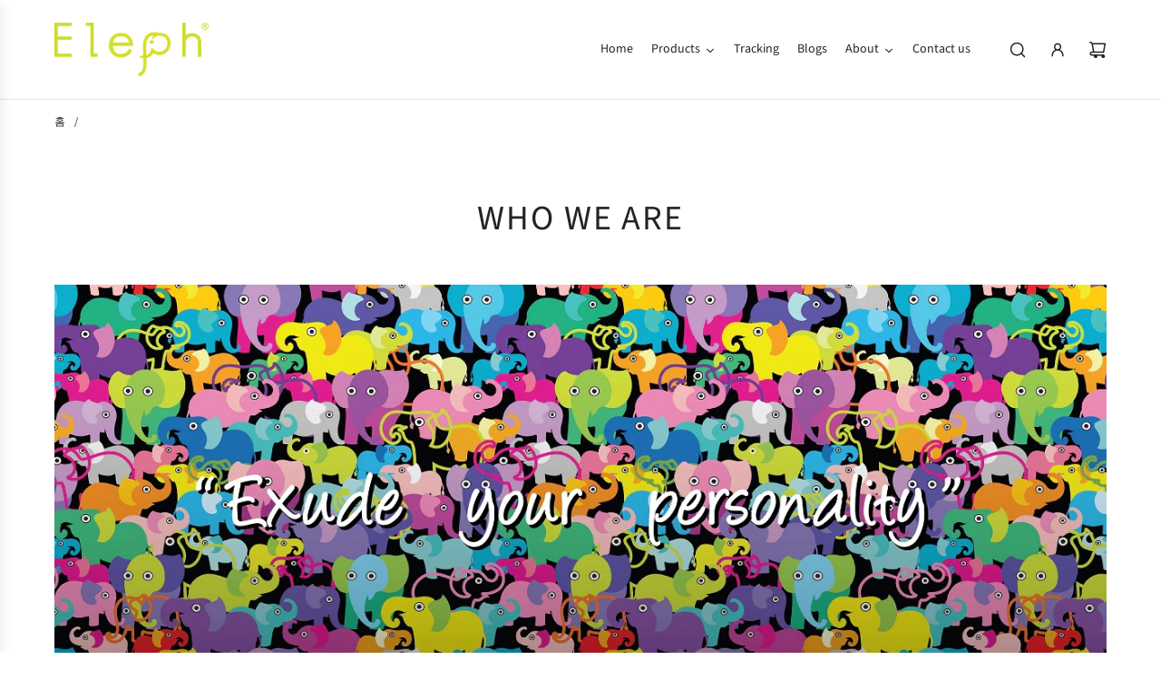

--- FILE ---
content_type: text/html; charset=utf-8
request_url: https://www.elephlifestyle.com/ko/pages/who-we-are
body_size: 28475
content:
<!doctype html>
<html class="no-js" lang="ko">
<head>
  <!-- Basic page needs ================================================== -->
  <meta charset="utf-8"><meta http-equiv="X-UA-Compatible" content="IE=edge"><link rel="preconnect" href="https://fonts.shopifycdn.com" crossorigin><link href="//www.elephlifestyle.com/cdn/shop/t/9/assets/swiper-bundle.min.css?v=127370101718424465871738941341" rel="stylesheet" type="text/css" media="all" />
  <link href="//www.elephlifestyle.com/cdn/shop/t/9/assets/photoswipe.min.css?v=165459975419098386681738941343" rel="stylesheet" type="text/css" media="all" />
  <link href="//www.elephlifestyle.com/cdn/shop/t/9/assets/theme.min.css?v=163210442857690897761738941342" rel="stylesheet" type="text/css" media="all" />
  <link href="//www.elephlifestyle.com/cdn/shop/t/9/assets/custom.css?v=102493421877365237651738941341" rel="stylesheet" type="text/css" media="all" />

  

    <link rel="preload" as="font" href="//www.elephlifestyle.com/cdn/fonts/source_sans_pro/sourcesanspro_n4.50ae3e156aed9a794db7e94c4d00984c7b66616c.woff2" type="font/woff2" crossorigin>
    

    <link rel="preload" as="font" href="//www.elephlifestyle.com/cdn/fonts/source_sans_pro/sourcesanspro_n4.50ae3e156aed9a794db7e94c4d00984c7b66616c.woff2" type="font/woff2" crossorigin>
    
<!-- Title and description ================================================== -->
  <title>
    Who we are &ndash; Eleph Lifestyle
  </title>

  
    <meta name="description" content="ELEPH by Anita Young is a Thai based product design company offer ranges of foldable bag using Thai Elephant as a muse. Every Eleph bags is designed, developed and produced in Thailand to promote local Thai economy as well as to create a popular souvenirs to all visitors who come to Thailand. Modern Eleph is colorful, ">
  

  <!-- Helpers ================================================== -->
  <!-- /snippets/social-meta-tags.liquid -->


<meta property="og:site_name" content="Eleph Lifestyle">
<meta property="og:url" content="https://www.elephlifestyle.com/ko/pages/who-we-are">
<meta property="og:title" content="Who we are">
<meta property="og:type" content="website">
<meta property="og:description" content="ELEPH by Anita Young is a Thai based product design company offer ranges of foldable bag using Thai Elephant as a muse. Every Eleph bags is designed, developed and produced in Thailand to promote local Thai economy as well as to create a popular souvenirs to all visitors who come to Thailand. Modern Eleph is colorful, ">

<meta property="og:image" content="http://www.elephlifestyle.com/cdn/shop/files/Eleph-logo_1200x628_shopify.jpg?v=1613988644">
<meta property="og:image:alt" content="Eleph Lifestyle">
<meta property="og:image:secure_url" content="https://www.elephlifestyle.com/cdn/shop/files/Eleph-logo_1200x628_shopify.jpg?v=1613988644">


<meta name="x:card" content="summary_large_image">
<meta name="x:title" content="Who we are">
<meta name="x:description" content="ELEPH by Anita Young is a Thai based product design company offer ranges of foldable bag using Thai Elephant as a muse. Every Eleph bags is designed, developed and produced in Thailand to promote local Thai economy as well as to create a popular souvenirs to all visitors who come to Thailand. Modern Eleph is colorful, ">

  <link rel="canonical" href="https://www.elephlifestyle.com/ko/pages/who-we-are"/>
  <meta name="viewport" content="width=device-width, initial-scale=1, shrink-to-fit=no">
  <meta name="theme-color" content="#242424">

  <!-- CSS ================================================== -->
  <style>
/*============================================================================
  #Typography
==============================================================================*/






@font-face {
  font-family: "Source Sans Pro";
  font-weight: 400;
  font-style: normal;
  font-display: swap;
  src: url("//www.elephlifestyle.com/cdn/fonts/source_sans_pro/sourcesanspro_n4.50ae3e156aed9a794db7e94c4d00984c7b66616c.woff2") format("woff2"),
       url("//www.elephlifestyle.com/cdn/fonts/source_sans_pro/sourcesanspro_n4.d1662e048bd96ae7123e46600ff9744c0d84502d.woff") format("woff");
}

@font-face {
  font-family: "Source Sans Pro";
  font-weight: 400;
  font-style: normal;
  font-display: swap;
  src: url("//www.elephlifestyle.com/cdn/fonts/source_sans_pro/sourcesanspro_n4.50ae3e156aed9a794db7e94c4d00984c7b66616c.woff2") format("woff2"),
       url("//www.elephlifestyle.com/cdn/fonts/source_sans_pro/sourcesanspro_n4.d1662e048bd96ae7123e46600ff9744c0d84502d.woff") format("woff");
}


  @font-face {
  font-family: "Source Sans Pro";
  font-weight: 700;
  font-style: normal;
  font-display: swap;
  src: url("//www.elephlifestyle.com/cdn/fonts/source_sans_pro/sourcesanspro_n7.41cbad1715ffa6489ec3aab1c16fda6d5bdf2235.woff2") format("woff2"),
       url("//www.elephlifestyle.com/cdn/fonts/source_sans_pro/sourcesanspro_n7.01173495588557d2be0eb2bb2ecdf8e4f01cf917.woff") format("woff");
}




  @font-face {
  font-family: "Source Sans Pro";
  font-weight: 700;
  font-style: normal;
  font-display: swap;
  src: url("//www.elephlifestyle.com/cdn/fonts/source_sans_pro/sourcesanspro_n7.41cbad1715ffa6489ec3aab1c16fda6d5bdf2235.woff2") format("woff2"),
       url("//www.elephlifestyle.com/cdn/fonts/source_sans_pro/sourcesanspro_n7.01173495588557d2be0eb2bb2ecdf8e4f01cf917.woff") format("woff");
}




  @font-face {
  font-family: "Source Sans Pro";
  font-weight: 400;
  font-style: italic;
  font-display: swap;
  src: url("//www.elephlifestyle.com/cdn/fonts/source_sans_pro/sourcesanspro_i4.130f29b9baa0095b80aea9236ca9ef6ab0069c67.woff2") format("woff2"),
       url("//www.elephlifestyle.com/cdn/fonts/source_sans_pro/sourcesanspro_i4.6146c8c8ae7b8853ccbbc8b859fcf805016ee743.woff") format("woff");
}




  @font-face {
  font-family: "Source Sans Pro";
  font-weight: 700;
  font-style: italic;
  font-display: swap;
  src: url("//www.elephlifestyle.com/cdn/fonts/source_sans_pro/sourcesanspro_i7.98bb15b3a23880a6e1d86ade6dbb197526ff768d.woff2") format("woff2"),
       url("//www.elephlifestyle.com/cdn/fonts/source_sans_pro/sourcesanspro_i7.6274cea5e22a575d33653322a4399caadffb1338.woff") format("woff");
}









/*============================================================================
  #General Variables
==============================================================================*/

:root {

  --font-weight-normal: 400;
  --font-weight-bold: 700;
  --font-weight-header-bold: 700;

  --header-font-stack: "Source Sans Pro", sans-serif;
  --header-font-weight: 400;
  --header-font-style: normal;
  --header-text-size: 30;
  --header-text-size-px: 30px;
  --header-mobile-text-size-px: 22px;

  --header-font-case: uppercase;
  --header-font-size: 13;
  --header-font-size-px: 13px;

  --heading-spacing: 0.05em;
  --heading-line-height: 1.2;
  --heading-font-case: uppercase;
  --heading-font-stack: FontDrop;

  --body-font-stack: "Source Sans Pro", sans-serif;
  --body-font-weight: 400;
  --body-font-style: normal;

  --button-font-stack: "Source Sans Pro", sans-serif;
  --button-font-weight: 400;
  --button-font-style: normal;

  --label-font-stack: "Source Sans Pro", sans-serif;
  --label-font-weight: 400;
  --label-font-style: normal;
  --label-font-case: uppercase;
  --label-spacing: 0px;

  --navigation-font-stack: "Source Sans Pro", sans-serif;
  --navigation-font-weight: 400;
  --navigation-font-style: normal;
  --navigation-font-letter-spacing: normal;

  --base-font-size-int: 14;
  --base-font-size: 14px;

  --body-font-size-12-to-em: 0.86em;
  --body-font-size-16-to-em: 1.14em;
  --body-font-size-22-to-em: 1.57em;
  --body-font-size-28-to-em: 2.0em;
  --body-font-size-36-to-em: 2.57em;

  /* Heading Sizes */

  
  --h1-size: 38px;
  --h2-size: 30px;
  --h3-size: 26px;
  --h4-size: 23px;
  --h5-size: 19px;
  --h6-size: 16px;

  --sale-badge-color: #dc3545;
  --sold-out-badge-color: #494949;
  --custom-badge-color: #494949;
  --preorder-badge-color: #494949;
  --badge-font-color: #ffffff;

  --primary-btn-text-color: #ffffff;
  --primary-btn-text-color-opacity50: rgba(255, 255, 255, 0.5);
  --primary-btn-bg-color: #add800;
  --primary-btn-bg-color-opacity50: rgba(173, 216, 0, 0.5);

  --button-text-case: uppercase;
  --button-font-size: 14;
  --button-font-size-px: 14px;
  --button-text-spacing-px: 1px;

  
    --text-line-clamp: none;
  

  
    --alt-btn-border-radius: 0.5rem;
  

  --text-color: #242424;
  --text-color-lighten5: #313131;
  --text-color-lighten70: #d7d7d7;
  --text-color-transparent05: rgba(36, 36, 36, 0.05);
  --text-color-transparent10: rgba(36, 36, 36, 0.1);
  --text-color-transparent15: rgba(36, 36, 36, 0.15);
  --text-color-transparent25: rgba(36, 36, 36, 0.25);
  --text-color-transparent30: rgba(36, 36, 36, 0.3);
  --text-color-transparent40: rgba(36, 36, 36, 0.4);
  --text-color-transparent50: rgba(36, 36, 36, 0.5);
  --text-color-transparent5: rgba(36, 36, 36, 0.5);
  --text-color-transparent6: rgba(36, 36, 36, 0.6);
  --text-color-transparent7: rgba(36, 36, 36, 0.7);
  --text-color-transparent8: rgba(36, 36, 36, 0.8);

  
    --heading-xl-font-size: 28px;
    --heading-l-font-size: 22px;
    --subheading-font-size: 20px;
  

  
    --small-body-font-size: 12px;
  

  --link-color: #242424;
  --on-sale-color: #dc3545;

  --body-color: #ffffff;
  --body-color-darken10: #e6e6e6;
  --body-color-transparent00: rgba(255, 255, 255, 0);
  --body-color-transparent40: rgba(255, 255, 255, 0.4);
  --body-color-transparent50: rgba(255, 255, 255, 0.5);
  --body-color-transparent90: rgba(255, 255, 255, 0.9);

  --body-secondary-color: #ffffff;
  --body-secondary-color-transparent00: rgba(255, 255, 255, 0);
  --body-secondary-color-darken05: #f2f2f2;

  --color-primary-background: #ffffff;
  --color-primary-background-rgb: 255, 255, 255;
  --color-secondary-background: #ffffff;

  --border-color: rgba(36, 36, 36, 0.25);
  --link-border-color: rgba(36, 36, 36, 0.5);
  --border-color-darken10: #0a0a0a;
  --view-in-space-button-background: #f2f2f2;

  --header-color: #ffffff;
  --header-color-darken5: #f2f2f2;

  --header-border-color: #e6e5e7;

  --announcement-text-size: 13px;
  --announcement-text-spacing: 1px;

  --logo-font-size: 20px;

  --overlay-header-text-color: #FFFFFF;
  --nav-text-color: #242424;
  --nav-text-color-transparent10: rgba(36, 36, 36, 0.1);
  --nav-text-color-transparent30: rgba(36, 36, 36, 0.3);
  --nav-text-hover: #494949;

  --color-scheme-light-background: #f9f9fb;
  --color-scheme-light-background-transparent40: rgba(249, 249, 251, 0.4);
  --color-scheme-light-background-transparent50: rgba(249, 249, 251, 0.5);
  --color-scheme-light-background-lighten5: #ffffff;
  --color-scheme-light-background-rgb: 249, 249, 251;
  --color-scheme-light-text: #242424;
  --color-scheme-light-text-transparent10: rgba(36, 36, 36, 0.1);
  --color-scheme-light-text-transparent25: rgba(36, 36, 36, 0.25);
  --color-scheme-light-text-transparent40: rgba(36, 36, 36, 0.4);
  --color-scheme-light-text-transparent50: rgba(36, 36, 36, 0.5);
  --color-scheme-light-text-transparent60: rgba(36, 36, 36, 0.6);

  --color-scheme-feature-background: #969696;
  --color-scheme-feature-background-transparent40: rgba(150, 150, 150, 0.4);
  --color-scheme-feature-background-transparent50: rgba(150, 150, 150, 0.5);
  --color-scheme-feature-background-lighten5: #a3a3a3;
  --color-scheme-feature-background-rgb: 150, 150, 150;
  --color-scheme-feature-text: #FFFFFF;
  --color-scheme-feature-text-transparent10: rgba(255, 255, 255, 0.1);
  --color-scheme-feature-text-transparent25: rgba(255, 255, 255, 0.25);
  --color-scheme-feature-text-transparent40: rgba(255, 255, 255, 0.4);
  --color-scheme-feature-text-transparent50: rgba(255, 255, 255, 0.5);
  --color-scheme-feature-text-transparent60: rgba(255, 255, 255, 0.6);

  --homepage-sections-accent-secondary-color-transparent60: rgba(255, 255, 255, 0.6);

  --color-scheme-dark-background: #494949;
  --color-scheme-dark-background-transparent40: rgba(73, 73, 73, 0.4);
  --color-scheme-dark-background-transparent50: rgba(73, 73, 73, 0.5);
  --color-scheme-dark-background-rgb: 73, 73, 73;
  --color-scheme-dark-text: #ffffff;
  --color-scheme-dark-text-transparent10: rgba(255, 255, 255, 0.1);
  --color-scheme-dark-text-transparent25: rgba(255, 255, 255, 0.25);
  --color-scheme-dark-text-transparent40: rgba(255, 255, 255, 0.4);
  --color-scheme-dark-text-transparent50: rgba(255, 255, 255, 0.5);
  --color-scheme-dark-text-transparent60: rgba(255, 255, 255, 0.6);

  --filter-bg-color: rgba(36, 36, 36, 0.1);

  --menu-drawer-color: #ffffff;
  --menu-drawer-color-darken5: #f2f2f2;
  --menu-drawer-text-color: #242424;
  --menu-drawer-text-color-transparent10: rgba(36, 36, 36, 0.1);
  --menu-drawer-text-color-transparent30: rgba(36, 36, 36, 0.3);
  --menu-drawer-border-color: rgba(36, 36, 36, 0.25);
  --menu-drawer-text-hover-color: #494949;

  --cart-drawer-color: #ffffff;
  --cart-drawer-color-transparent50: rgba(255, 255, 255, 0.5);
  --cart-drawer-text-color: #242424;
  --cart-drawer-text-color-transparent10: rgba(36, 36, 36, 0.1);
  --cart-drawer-text-color-transparent25: rgba(36, 36, 36, 0.25);
  --cart-drawer-text-color-transparent40: rgba(36, 36, 36, 0.4);
  --cart-drawer-text-color-transparent50: rgba(36, 36, 36, 0.5);
  --cart-drawer-text-color-transparent70: rgba(36, 36, 36, 0.7);
  --cart-drawer-text-color-lighten10: #3e3e3e;
  --cart-drawer-border-color: rgba(36, 36, 36, 0.25);

  --success-color: #28a745;
  --error-color: #DC3545;
  --warning-color: #EB9247;

  /* Shop Pay Installments variables */
  --color-body: #ffffff;
  --color-bg: #ffffff;

  /* Checkbox */
  --checkbox-size: 16px;
  --inline-icon-size: 16px;
  --line-height-base: 1.6;

  /* Grid spacing */
  --grid-spacing: 5px;
  
    --grid-spacing-tight: 5px;
  
}
</style>


  <style data-shopify>
    *,
    *::before,
    *::after {
      box-sizing: inherit;
    }

    html {
      box-sizing: border-box;
      background-color: var(--body-color);
      height: 100%;
      margin: 0;
    }

    body {
      background-color: var(--body-color);
      min-height: 100%;
      margin: 0;
      display: grid;
      grid-template-rows: auto auto 1fr auto;
      grid-template-columns: 100%;
      overflow-x: hidden;
    }

    .sr-only {
      position: absolute;
      width: 1px;
      height: 1px;
      padding: 0;
      margin: -1px;
      overflow: hidden;
      clip: rect(0, 0, 0, 0);
      border: 0;
    }

    .sr-only-focusable:active, .sr-only-focusable:focus {
      position: static;
      width: auto;
      height: auto;
      margin: 0;
      overflow: visible;
      clip: auto;
    }
  </style>

  <!-- Header hook for plugins ================================================== -->
  <script>window.performance && window.performance.mark && window.performance.mark('shopify.content_for_header.start');</script><meta name="facebook-domain-verification" content="ok5nqvim0oxiq2mh40bewa3cl82bo0">
<meta name="google-site-verification" content="oYXGbvzaF1vkAQgnm2tizM0TVrUE3cuV2gb067pMpSo">
<meta id="shopify-digital-wallet" name="shopify-digital-wallet" content="/9156224/digital_wallets/dialog">
<link rel="alternate" hreflang="x-default" href="https://www.elephlifestyle.com/pages/who-we-are">
<link rel="alternate" hreflang="en" href="https://www.elephlifestyle.com/pages/who-we-are">
<link rel="alternate" hreflang="zh-Hans" href="https://www.elephlifestyle.com/zh/pages/who-we-are">
<link rel="alternate" hreflang="th" href="https://www.elephlifestyle.com/th/pages/who-we-are">
<link rel="alternate" hreflang="ko" href="https://www.elephlifestyle.com/ko/pages/who-we-are">
<link rel="alternate" hreflang="ja" href="https://www.elephlifestyle.com/ja/pages/who-we-are">
<link rel="alternate" hreflang="fr" href="https://www.elephlifestyle.com/fr/pages/who-we-are">
<link rel="alternate" hreflang="zh-Hans-TH" href="https://www.elephlifestyle.com/zh/pages/who-we-are">
<link rel="alternate" hreflang="zh-Hans-CN" href="https://www.elephlifestyle.com/zh-cn/pages/who-we-are">
<link rel="alternate" hreflang="zh-Hans-AT" href="https://www.elephlifestyle.com/zh/pages/who-we-are">
<link rel="alternate" hreflang="zh-Hans-AU" href="https://www.elephlifestyle.com/zh/pages/who-we-are">
<link rel="alternate" hreflang="zh-Hans-BE" href="https://www.elephlifestyle.com/zh/pages/who-we-are">
<link rel="alternate" hreflang="zh-Hans-CA" href="https://www.elephlifestyle.com/zh/pages/who-we-are">
<link rel="alternate" hreflang="zh-Hans-CH" href="https://www.elephlifestyle.com/zh/pages/who-we-are">
<link rel="alternate" hreflang="zh-Hans-CZ" href="https://www.elephlifestyle.com/zh/pages/who-we-are">
<link rel="alternate" hreflang="zh-Hans-DE" href="https://www.elephlifestyle.com/zh/pages/who-we-are">
<link rel="alternate" hreflang="zh-Hans-DK" href="https://www.elephlifestyle.com/zh/pages/who-we-are">
<link rel="alternate" hreflang="zh-Hans-ES" href="https://www.elephlifestyle.com/zh/pages/who-we-are">
<link rel="alternate" hreflang="zh-Hans-FI" href="https://www.elephlifestyle.com/zh/pages/who-we-are">
<link rel="alternate" hreflang="zh-Hans-FR" href="https://www.elephlifestyle.com/zh/pages/who-we-are">
<link rel="alternate" hreflang="zh-Hans-GB" href="https://www.elephlifestyle.com/zh/pages/who-we-are">
<link rel="alternate" hreflang="zh-Hans-GR" href="https://www.elephlifestyle.com/zh/pages/who-we-are">
<link rel="alternate" hreflang="zh-Hans-HK" href="https://www.elephlifestyle.com/zh/pages/who-we-are">
<link rel="alternate" hreflang="zh-Hans-HU" href="https://www.elephlifestyle.com/zh/pages/who-we-are">
<link rel="alternate" hreflang="zh-Hans-ID" href="https://www.elephlifestyle.com/zh/pages/who-we-are">
<link rel="alternate" hreflang="zh-Hans-IE" href="https://www.elephlifestyle.com/zh/pages/who-we-are">
<link rel="alternate" hreflang="zh-Hans-IL" href="https://www.elephlifestyle.com/zh/pages/who-we-are">
<link rel="alternate" hreflang="zh-Hans-IS" href="https://www.elephlifestyle.com/zh/pages/who-we-are">
<link rel="alternate" hreflang="zh-Hans-IT" href="https://www.elephlifestyle.com/zh/pages/who-we-are">
<link rel="alternate" hreflang="zh-Hans-JP" href="https://www.elephlifestyle.com/zh/pages/who-we-are">
<link rel="alternate" hreflang="zh-Hans-KE" href="https://www.elephlifestyle.com/zh/pages/who-we-are">
<link rel="alternate" hreflang="zh-Hans-KR" href="https://www.elephlifestyle.com/zh/pages/who-we-are">
<link rel="alternate" hreflang="zh-Hans-MM" href="https://www.elephlifestyle.com/zh/pages/who-we-are">
<link rel="alternate" hreflang="zh-Hans-MY" href="https://www.elephlifestyle.com/zh/pages/who-we-are">
<link rel="alternate" hreflang="zh-Hans-NL" href="https://www.elephlifestyle.com/zh/pages/who-we-are">
<link rel="alternate" hreflang="zh-Hans-NO" href="https://www.elephlifestyle.com/zh/pages/who-we-are">
<link rel="alternate" hreflang="zh-Hans-PH" href="https://www.elephlifestyle.com/zh/pages/who-we-are">
<link rel="alternate" hreflang="zh-Hans-PL" href="https://www.elephlifestyle.com/zh/pages/who-we-are">
<link rel="alternate" hreflang="zh-Hans-PT" href="https://www.elephlifestyle.com/zh/pages/who-we-are">
<link rel="alternate" hreflang="zh-Hans-SE" href="https://www.elephlifestyle.com/zh/pages/who-we-are">
<link rel="alternate" hreflang="zh-Hans-SG" href="https://www.elephlifestyle.com/zh/pages/who-we-are">
<link rel="alternate" hreflang="zh-Hans-TW" href="https://www.elephlifestyle.com/zh/pages/who-we-are">
<link rel="alternate" hreflang="zh-Hans-US" href="https://www.elephlifestyle.com/zh/pages/who-we-are">
<link rel="alternate" hreflang="zh-Hans-ZA" href="https://www.elephlifestyle.com/zh/pages/who-we-are">
<script async="async" src="/checkouts/internal/preloads.js?locale=ko-TH"></script>
<script id="shopify-features" type="application/json">{"accessToken":"3087275deb5b7a08e76f4d660ef3a63f","betas":["rich-media-storefront-analytics"],"domain":"www.elephlifestyle.com","predictiveSearch":true,"shopId":9156224,"locale":"ko"}</script>
<script>var Shopify = Shopify || {};
Shopify.shop = "eleph-lifestyle.myshopify.com";
Shopify.locale = "ko";
Shopify.currency = {"active":"THB","rate":"1.0"};
Shopify.country = "TH";
Shopify.theme = {"name":"Capital 33.7.0","id":140167020716,"schema_name":"Capital","schema_version":"33.7.0","theme_store_id":812,"role":"main"};
Shopify.theme.handle = "null";
Shopify.theme.style = {"id":null,"handle":null};
Shopify.cdnHost = "www.elephlifestyle.com/cdn";
Shopify.routes = Shopify.routes || {};
Shopify.routes.root = "/ko/";</script>
<script type="module">!function(o){(o.Shopify=o.Shopify||{}).modules=!0}(window);</script>
<script>!function(o){function n(){var o=[];function n(){o.push(Array.prototype.slice.apply(arguments))}return n.q=o,n}var t=o.Shopify=o.Shopify||{};t.loadFeatures=n(),t.autoloadFeatures=n()}(window);</script>
<script id="shop-js-analytics" type="application/json">{"pageType":"page"}</script>
<script defer="defer" async type="module" src="//www.elephlifestyle.com/cdn/shopifycloud/shop-js/modules/v2/client.init-shop-cart-sync_EGg_UGYd.ko.esm.js"></script>
<script defer="defer" async type="module" src="//www.elephlifestyle.com/cdn/shopifycloud/shop-js/modules/v2/chunk.common_CQSwWIbd.esm.js"></script>
<script defer="defer" async type="module" src="//www.elephlifestyle.com/cdn/shopifycloud/shop-js/modules/v2/chunk.modal_DCuu-lZr.esm.js"></script>
<script type="module">
  await import("//www.elephlifestyle.com/cdn/shopifycloud/shop-js/modules/v2/client.init-shop-cart-sync_EGg_UGYd.ko.esm.js");
await import("//www.elephlifestyle.com/cdn/shopifycloud/shop-js/modules/v2/chunk.common_CQSwWIbd.esm.js");
await import("//www.elephlifestyle.com/cdn/shopifycloud/shop-js/modules/v2/chunk.modal_DCuu-lZr.esm.js");

  window.Shopify.SignInWithShop?.initShopCartSync?.({"fedCMEnabled":true,"windoidEnabled":true});

</script>
<script>(function() {
  var isLoaded = false;
  function asyncLoad() {
    if (isLoaded) return;
    isLoaded = true;
    var urls = ["\/\/code.tidio.co\/dj248gtdlf7zdqmeppuptquha8etrzf4.js?shop=eleph-lifestyle.myshopify.com"];
    for (var i = 0; i < urls.length; i++) {
      var s = document.createElement('script');
      s.type = 'text/javascript';
      s.async = true;
      s.src = urls[i];
      var x = document.getElementsByTagName('script')[0];
      x.parentNode.insertBefore(s, x);
    }
  };
  if(window.attachEvent) {
    window.attachEvent('onload', asyncLoad);
  } else {
    window.addEventListener('load', asyncLoad, false);
  }
})();</script>
<script id="__st">var __st={"a":9156224,"offset":25200,"reqid":"f0445d6d-38e0-4ac7-a938-f11f128f2ea1-1769927238","pageurl":"www.elephlifestyle.com\/ko\/pages\/who-we-are","s":"pages-71589251","u":"84bf924dd6c4","p":"page","rtyp":"page","rid":71589251};</script>
<script>window.ShopifyPaypalV4VisibilityTracking = true;</script>
<script id="captcha-bootstrap">!function(){'use strict';const t='contact',e='account',n='new_comment',o=[[t,t],['blogs',n],['comments',n],[t,'customer']],c=[[e,'customer_login'],[e,'guest_login'],[e,'recover_customer_password'],[e,'create_customer']],r=t=>t.map((([t,e])=>`form[action*='/${t}']:not([data-nocaptcha='true']) input[name='form_type'][value='${e}']`)).join(','),a=t=>()=>t?[...document.querySelectorAll(t)].map((t=>t.form)):[];function s(){const t=[...o],e=r(t);return a(e)}const i='password',u='form_key',d=['recaptcha-v3-token','g-recaptcha-response','h-captcha-response',i],f=()=>{try{return window.sessionStorage}catch{return}},m='__shopify_v',_=t=>t.elements[u];function p(t,e,n=!1){try{const o=window.sessionStorage,c=JSON.parse(o.getItem(e)),{data:r}=function(t){const{data:e,action:n}=t;return t[m]||n?{data:e,action:n}:{data:t,action:n}}(c);for(const[e,n]of Object.entries(r))t.elements[e]&&(t.elements[e].value=n);n&&o.removeItem(e)}catch(o){console.error('form repopulation failed',{error:o})}}const l='form_type',E='cptcha';function T(t){t.dataset[E]=!0}const w=window,h=w.document,L='Shopify',v='ce_forms',y='captcha';let A=!1;((t,e)=>{const n=(g='f06e6c50-85a8-45c8-87d0-21a2b65856fe',I='https://cdn.shopify.com/shopifycloud/storefront-forms-hcaptcha/ce_storefront_forms_captcha_hcaptcha.v1.5.2.iife.js',D={infoText:'hCaptcha에 의해 보호됨',privacyText:'개인정보 보호',termsText:'약관'},(t,e,n)=>{const o=w[L][v],c=o.bindForm;if(c)return c(t,g,e,D).then(n);var r;o.q.push([[t,g,e,D],n]),r=I,A||(h.body.append(Object.assign(h.createElement('script'),{id:'captcha-provider',async:!0,src:r})),A=!0)});var g,I,D;w[L]=w[L]||{},w[L][v]=w[L][v]||{},w[L][v].q=[],w[L][y]=w[L][y]||{},w[L][y].protect=function(t,e){n(t,void 0,e),T(t)},Object.freeze(w[L][y]),function(t,e,n,w,h,L){const[v,y,A,g]=function(t,e,n){const i=e?o:[],u=t?c:[],d=[...i,...u],f=r(d),m=r(i),_=r(d.filter((([t,e])=>n.includes(e))));return[a(f),a(m),a(_),s()]}(w,h,L),I=t=>{const e=t.target;return e instanceof HTMLFormElement?e:e&&e.form},D=t=>v().includes(t);t.addEventListener('submit',(t=>{const e=I(t);if(!e)return;const n=D(e)&&!e.dataset.hcaptchaBound&&!e.dataset.recaptchaBound,o=_(e),c=g().includes(e)&&(!o||!o.value);(n||c)&&t.preventDefault(),c&&!n&&(function(t){try{if(!f())return;!function(t){const e=f();if(!e)return;const n=_(t);if(!n)return;const o=n.value;o&&e.removeItem(o)}(t);const e=Array.from(Array(32),(()=>Math.random().toString(36)[2])).join('');!function(t,e){_(t)||t.append(Object.assign(document.createElement('input'),{type:'hidden',name:u})),t.elements[u].value=e}(t,e),function(t,e){const n=f();if(!n)return;const o=[...t.querySelectorAll(`input[type='${i}']`)].map((({name:t})=>t)),c=[...d,...o],r={};for(const[a,s]of new FormData(t).entries())c.includes(a)||(r[a]=s);n.setItem(e,JSON.stringify({[m]:1,action:t.action,data:r}))}(t,e)}catch(e){console.error('failed to persist form',e)}}(e),e.submit())}));const S=(t,e)=>{t&&!t.dataset[E]&&(n(t,e.some((e=>e===t))),T(t))};for(const o of['focusin','change'])t.addEventListener(o,(t=>{const e=I(t);D(e)&&S(e,y())}));const B=e.get('form_key'),M=e.get(l),P=B&&M;t.addEventListener('DOMContentLoaded',(()=>{const t=y();if(P)for(const e of t)e.elements[l].value===M&&p(e,B);[...new Set([...A(),...v().filter((t=>'true'===t.dataset.shopifyCaptcha))])].forEach((e=>S(e,t)))}))}(h,new URLSearchParams(w.location.search),n,t,e,['guest_login'])})(!0,!0)}();</script>
<script integrity="sha256-4kQ18oKyAcykRKYeNunJcIwy7WH5gtpwJnB7kiuLZ1E=" data-source-attribution="shopify.loadfeatures" defer="defer" src="//www.elephlifestyle.com/cdn/shopifycloud/storefront/assets/storefront/load_feature-a0a9edcb.js" crossorigin="anonymous"></script>
<script data-source-attribution="shopify.dynamic_checkout.dynamic.init">var Shopify=Shopify||{};Shopify.PaymentButton=Shopify.PaymentButton||{isStorefrontPortableWallets:!0,init:function(){window.Shopify.PaymentButton.init=function(){};var t=document.createElement("script");t.src="https://www.elephlifestyle.com/cdn/shopifycloud/portable-wallets/latest/portable-wallets.ko.js",t.type="module",document.head.appendChild(t)}};
</script>
<script data-source-attribution="shopify.dynamic_checkout.buyer_consent">
  function portableWalletsHideBuyerConsent(e){var t=document.getElementById("shopify-buyer-consent"),n=document.getElementById("shopify-subscription-policy-button");t&&n&&(t.classList.add("hidden"),t.setAttribute("aria-hidden","true"),n.removeEventListener("click",e))}function portableWalletsShowBuyerConsent(e){var t=document.getElementById("shopify-buyer-consent"),n=document.getElementById("shopify-subscription-policy-button");t&&n&&(t.classList.remove("hidden"),t.removeAttribute("aria-hidden"),n.addEventListener("click",e))}window.Shopify?.PaymentButton&&(window.Shopify.PaymentButton.hideBuyerConsent=portableWalletsHideBuyerConsent,window.Shopify.PaymentButton.showBuyerConsent=portableWalletsShowBuyerConsent);
</script>
<script data-source-attribution="shopify.dynamic_checkout.cart.bootstrap">document.addEventListener("DOMContentLoaded",(function(){function t(){return document.querySelector("shopify-accelerated-checkout-cart, shopify-accelerated-checkout")}if(t())Shopify.PaymentButton.init();else{new MutationObserver((function(e,n){t()&&(Shopify.PaymentButton.init(),n.disconnect())})).observe(document.body,{childList:!0,subtree:!0})}}));
</script>

<script>window.performance && window.performance.mark && window.performance.mark('shopify.content_for_header.end');</script>

  <script defer src="//www.elephlifestyle.com/cdn/shop/t/9/assets/eventBus.js?v=100401504747444416941738941343"></script>

  <script type="text/javascript">
		window.wetheme = {
			name: 'Flow',
			webcomponentRegistry: {
        registry: {},
				checkScriptLoaded: function(key) {
					return window.wetheme.webcomponentRegistry.registry[key] ? true : false
				},
        register: function(registration) {
            if(!window.wetheme.webcomponentRegistry.checkScriptLoaded(registration.key)) {
              window.wetheme.webcomponentRegistry.registry[registration.key] = registration
            }
        }
      }
    };
	</script>

  

  

  <script>document.documentElement.className = document.documentElement.className.replace('no-js', 'js');</script>
<!-- BEGIN app block: shopify://apps/instafeed/blocks/head-block/c447db20-095d-4a10-9725-b5977662c9d5 --><link rel="preconnect" href="https://cdn.nfcube.com/">
<link rel="preconnect" href="https://scontent.cdninstagram.com/">


  <script>
    document.addEventListener('DOMContentLoaded', function () {
      let instafeedScript = document.createElement('script');

      
        instafeedScript.src = 'https://storage.nfcube.com/instafeed-15c5d0eff0d2765c5cea55829c3d36bf.js';
      

      document.body.appendChild(instafeedScript);
    });
  </script>





<!-- END app block --><!-- BEGIN app block: shopify://apps/tinyseo/blocks/breadcrumbs-json-ld-embed/0605268f-f7c4-4e95-b560-e43df7d59ae4 -->
<!-- END app block --><link href="https://monorail-edge.shopifysvc.com" rel="dns-prefetch">
<script>(function(){if ("sendBeacon" in navigator && "performance" in window) {try {var session_token_from_headers = performance.getEntriesByType('navigation')[0].serverTiming.find(x => x.name == '_s').description;} catch {var session_token_from_headers = undefined;}var session_cookie_matches = document.cookie.match(/_shopify_s=([^;]*)/);var session_token_from_cookie = session_cookie_matches && session_cookie_matches.length === 2 ? session_cookie_matches[1] : "";var session_token = session_token_from_headers || session_token_from_cookie || "";function handle_abandonment_event(e) {var entries = performance.getEntries().filter(function(entry) {return /monorail-edge.shopifysvc.com/.test(entry.name);});if (!window.abandonment_tracked && entries.length === 0) {window.abandonment_tracked = true;var currentMs = Date.now();var navigation_start = performance.timing.navigationStart;var payload = {shop_id: 9156224,url: window.location.href,navigation_start,duration: currentMs - navigation_start,session_token,page_type: "page"};window.navigator.sendBeacon("https://monorail-edge.shopifysvc.com/v1/produce", JSON.stringify({schema_id: "online_store_buyer_site_abandonment/1.1",payload: payload,metadata: {event_created_at_ms: currentMs,event_sent_at_ms: currentMs}}));}}window.addEventListener('pagehide', handle_abandonment_event);}}());</script>
<script id="web-pixels-manager-setup">(function e(e,d,r,n,o){if(void 0===o&&(o={}),!Boolean(null===(a=null===(i=window.Shopify)||void 0===i?void 0:i.analytics)||void 0===a?void 0:a.replayQueue)){var i,a;window.Shopify=window.Shopify||{};var t=window.Shopify;t.analytics=t.analytics||{};var s=t.analytics;s.replayQueue=[],s.publish=function(e,d,r){return s.replayQueue.push([e,d,r]),!0};try{self.performance.mark("wpm:start")}catch(e){}var l=function(){var e={modern:/Edge?\/(1{2}[4-9]|1[2-9]\d|[2-9]\d{2}|\d{4,})\.\d+(\.\d+|)|Firefox\/(1{2}[4-9]|1[2-9]\d|[2-9]\d{2}|\d{4,})\.\d+(\.\d+|)|Chrom(ium|e)\/(9{2}|\d{3,})\.\d+(\.\d+|)|(Maci|X1{2}).+ Version\/(15\.\d+|(1[6-9]|[2-9]\d|\d{3,})\.\d+)([,.]\d+|)( \(\w+\)|)( Mobile\/\w+|) Safari\/|Chrome.+OPR\/(9{2}|\d{3,})\.\d+\.\d+|(CPU[ +]OS|iPhone[ +]OS|CPU[ +]iPhone|CPU IPhone OS|CPU iPad OS)[ +]+(15[._]\d+|(1[6-9]|[2-9]\d|\d{3,})[._]\d+)([._]\d+|)|Android:?[ /-](13[3-9]|1[4-9]\d|[2-9]\d{2}|\d{4,})(\.\d+|)(\.\d+|)|Android.+Firefox\/(13[5-9]|1[4-9]\d|[2-9]\d{2}|\d{4,})\.\d+(\.\d+|)|Android.+Chrom(ium|e)\/(13[3-9]|1[4-9]\d|[2-9]\d{2}|\d{4,})\.\d+(\.\d+|)|SamsungBrowser\/([2-9]\d|\d{3,})\.\d+/,legacy:/Edge?\/(1[6-9]|[2-9]\d|\d{3,})\.\d+(\.\d+|)|Firefox\/(5[4-9]|[6-9]\d|\d{3,})\.\d+(\.\d+|)|Chrom(ium|e)\/(5[1-9]|[6-9]\d|\d{3,})\.\d+(\.\d+|)([\d.]+$|.*Safari\/(?![\d.]+ Edge\/[\d.]+$))|(Maci|X1{2}).+ Version\/(10\.\d+|(1[1-9]|[2-9]\d|\d{3,})\.\d+)([,.]\d+|)( \(\w+\)|)( Mobile\/\w+|) Safari\/|Chrome.+OPR\/(3[89]|[4-9]\d|\d{3,})\.\d+\.\d+|(CPU[ +]OS|iPhone[ +]OS|CPU[ +]iPhone|CPU IPhone OS|CPU iPad OS)[ +]+(10[._]\d+|(1[1-9]|[2-9]\d|\d{3,})[._]\d+)([._]\d+|)|Android:?[ /-](13[3-9]|1[4-9]\d|[2-9]\d{2}|\d{4,})(\.\d+|)(\.\d+|)|Mobile Safari.+OPR\/([89]\d|\d{3,})\.\d+\.\d+|Android.+Firefox\/(13[5-9]|1[4-9]\d|[2-9]\d{2}|\d{4,})\.\d+(\.\d+|)|Android.+Chrom(ium|e)\/(13[3-9]|1[4-9]\d|[2-9]\d{2}|\d{4,})\.\d+(\.\d+|)|Android.+(UC? ?Browser|UCWEB|U3)[ /]?(15\.([5-9]|\d{2,})|(1[6-9]|[2-9]\d|\d{3,})\.\d+)\.\d+|SamsungBrowser\/(5\.\d+|([6-9]|\d{2,})\.\d+)|Android.+MQ{2}Browser\/(14(\.(9|\d{2,})|)|(1[5-9]|[2-9]\d|\d{3,})(\.\d+|))(\.\d+|)|K[Aa][Ii]OS\/(3\.\d+|([4-9]|\d{2,})\.\d+)(\.\d+|)/},d=e.modern,r=e.legacy,n=navigator.userAgent;return n.match(d)?"modern":n.match(r)?"legacy":"unknown"}(),u="modern"===l?"modern":"legacy",c=(null!=n?n:{modern:"",legacy:""})[u],f=function(e){return[e.baseUrl,"/wpm","/b",e.hashVersion,"modern"===e.buildTarget?"m":"l",".js"].join("")}({baseUrl:d,hashVersion:r,buildTarget:u}),m=function(e){var d=e.version,r=e.bundleTarget,n=e.surface,o=e.pageUrl,i=e.monorailEndpoint;return{emit:function(e){var a=e.status,t=e.errorMsg,s=(new Date).getTime(),l=JSON.stringify({metadata:{event_sent_at_ms:s},events:[{schema_id:"web_pixels_manager_load/3.1",payload:{version:d,bundle_target:r,page_url:o,status:a,surface:n,error_msg:t},metadata:{event_created_at_ms:s}}]});if(!i)return console&&console.warn&&console.warn("[Web Pixels Manager] No Monorail endpoint provided, skipping logging."),!1;try{return self.navigator.sendBeacon.bind(self.navigator)(i,l)}catch(e){}var u=new XMLHttpRequest;try{return u.open("POST",i,!0),u.setRequestHeader("Content-Type","text/plain"),u.send(l),!0}catch(e){return console&&console.warn&&console.warn("[Web Pixels Manager] Got an unhandled error while logging to Monorail."),!1}}}}({version:r,bundleTarget:l,surface:e.surface,pageUrl:self.location.href,monorailEndpoint:e.monorailEndpoint});try{o.browserTarget=l,function(e){var d=e.src,r=e.async,n=void 0===r||r,o=e.onload,i=e.onerror,a=e.sri,t=e.scriptDataAttributes,s=void 0===t?{}:t,l=document.createElement("script"),u=document.querySelector("head"),c=document.querySelector("body");if(l.async=n,l.src=d,a&&(l.integrity=a,l.crossOrigin="anonymous"),s)for(var f in s)if(Object.prototype.hasOwnProperty.call(s,f))try{l.dataset[f]=s[f]}catch(e){}if(o&&l.addEventListener("load",o),i&&l.addEventListener("error",i),u)u.appendChild(l);else{if(!c)throw new Error("Did not find a head or body element to append the script");c.appendChild(l)}}({src:f,async:!0,onload:function(){if(!function(){var e,d;return Boolean(null===(d=null===(e=window.Shopify)||void 0===e?void 0:e.analytics)||void 0===d?void 0:d.initialized)}()){var d=window.webPixelsManager.init(e)||void 0;if(d){var r=window.Shopify.analytics;r.replayQueue.forEach((function(e){var r=e[0],n=e[1],o=e[2];d.publishCustomEvent(r,n,o)})),r.replayQueue=[],r.publish=d.publishCustomEvent,r.visitor=d.visitor,r.initialized=!0}}},onerror:function(){return m.emit({status:"failed",errorMsg:"".concat(f," has failed to load")})},sri:function(e){var d=/^sha384-[A-Za-z0-9+/=]+$/;return"string"==typeof e&&d.test(e)}(c)?c:"",scriptDataAttributes:o}),m.emit({status:"loading"})}catch(e){m.emit({status:"failed",errorMsg:(null==e?void 0:e.message)||"Unknown error"})}}})({shopId: 9156224,storefrontBaseUrl: "https://www.elephlifestyle.com",extensionsBaseUrl: "https://extensions.shopifycdn.com/cdn/shopifycloud/web-pixels-manager",monorailEndpoint: "https://monorail-edge.shopifysvc.com/unstable/produce_batch",surface: "storefront-renderer",enabledBetaFlags: ["2dca8a86"],webPixelsConfigList: [{"id":"926941356","configuration":"{\"webPixelName\":\"Judge.me\"}","eventPayloadVersion":"v1","runtimeContext":"STRICT","scriptVersion":"34ad157958823915625854214640f0bf","type":"APP","apiClientId":683015,"privacyPurposes":["ANALYTICS"],"dataSharingAdjustments":{"protectedCustomerApprovalScopes":["read_customer_email","read_customer_name","read_customer_personal_data","read_customer_phone"]}},{"id":"652411052","configuration":"{\"myshopifyDomain\":\"eleph-lifestyle.myshopify.com\"}","eventPayloadVersion":"v1","runtimeContext":"STRICT","scriptVersion":"23b97d18e2aa74363140dc29c9284e87","type":"APP","apiClientId":2775569,"privacyPurposes":["ANALYTICS","MARKETING","SALE_OF_DATA"],"dataSharingAdjustments":{"protectedCustomerApprovalScopes":["read_customer_address","read_customer_email","read_customer_name","read_customer_phone","read_customer_personal_data"]}},{"id":"428310700","configuration":"{\"config\":\"{\\\"pixel_id\\\":\\\"G-F8P1BV2QBL\\\",\\\"target_country\\\":\\\"TH\\\",\\\"gtag_events\\\":[{\\\"type\\\":\\\"search\\\",\\\"action_label\\\":\\\"G-F8P1BV2QBL\\\"},{\\\"type\\\":\\\"begin_checkout\\\",\\\"action_label\\\":\\\"G-F8P1BV2QBL\\\"},{\\\"type\\\":\\\"view_item\\\",\\\"action_label\\\":[\\\"G-F8P1BV2QBL\\\",\\\"MC-WHJJX9SH9Y\\\"]},{\\\"type\\\":\\\"purchase\\\",\\\"action_label\\\":[\\\"G-F8P1BV2QBL\\\",\\\"MC-WHJJX9SH9Y\\\"]},{\\\"type\\\":\\\"page_view\\\",\\\"action_label\\\":[\\\"G-F8P1BV2QBL\\\",\\\"MC-WHJJX9SH9Y\\\"]},{\\\"type\\\":\\\"add_payment_info\\\",\\\"action_label\\\":\\\"G-F8P1BV2QBL\\\"},{\\\"type\\\":\\\"add_to_cart\\\",\\\"action_label\\\":\\\"G-F8P1BV2QBL\\\"}],\\\"enable_monitoring_mode\\\":false}\"}","eventPayloadVersion":"v1","runtimeContext":"OPEN","scriptVersion":"b2a88bafab3e21179ed38636efcd8a93","type":"APP","apiClientId":1780363,"privacyPurposes":[],"dataSharingAdjustments":{"protectedCustomerApprovalScopes":["read_customer_address","read_customer_email","read_customer_name","read_customer_personal_data","read_customer_phone"]}},{"id":"200573100","configuration":"{\"pixel_id\":\"354136161874181\",\"pixel_type\":\"facebook_pixel\",\"metaapp_system_user_token\":\"-\"}","eventPayloadVersion":"v1","runtimeContext":"OPEN","scriptVersion":"ca16bc87fe92b6042fbaa3acc2fbdaa6","type":"APP","apiClientId":2329312,"privacyPurposes":["ANALYTICS","MARKETING","SALE_OF_DATA"],"dataSharingAdjustments":{"protectedCustomerApprovalScopes":["read_customer_address","read_customer_email","read_customer_name","read_customer_personal_data","read_customer_phone"]}},{"id":"shopify-app-pixel","configuration":"{}","eventPayloadVersion":"v1","runtimeContext":"STRICT","scriptVersion":"0450","apiClientId":"shopify-pixel","type":"APP","privacyPurposes":["ANALYTICS","MARKETING"]},{"id":"shopify-custom-pixel","eventPayloadVersion":"v1","runtimeContext":"LAX","scriptVersion":"0450","apiClientId":"shopify-pixel","type":"CUSTOM","privacyPurposes":["ANALYTICS","MARKETING"]}],isMerchantRequest: false,initData: {"shop":{"name":"Eleph Lifestyle","paymentSettings":{"currencyCode":"THB"},"myshopifyDomain":"eleph-lifestyle.myshopify.com","countryCode":"TH","storefrontUrl":"https:\/\/www.elephlifestyle.com\/ko"},"customer":null,"cart":null,"checkout":null,"productVariants":[],"purchasingCompany":null},},"https://www.elephlifestyle.com/cdn","1d2a099fw23dfb22ep557258f5m7a2edbae",{"modern":"","legacy":""},{"shopId":"9156224","storefrontBaseUrl":"https:\/\/www.elephlifestyle.com","extensionBaseUrl":"https:\/\/extensions.shopifycdn.com\/cdn\/shopifycloud\/web-pixels-manager","surface":"storefront-renderer","enabledBetaFlags":"[\"2dca8a86\"]","isMerchantRequest":"false","hashVersion":"1d2a099fw23dfb22ep557258f5m7a2edbae","publish":"custom","events":"[[\"page_viewed\",{}]]"});</script><script>
  window.ShopifyAnalytics = window.ShopifyAnalytics || {};
  window.ShopifyAnalytics.meta = window.ShopifyAnalytics.meta || {};
  window.ShopifyAnalytics.meta.currency = 'THB';
  var meta = {"page":{"pageType":"page","resourceType":"page","resourceId":71589251,"requestId":"f0445d6d-38e0-4ac7-a938-f11f128f2ea1-1769927238"}};
  for (var attr in meta) {
    window.ShopifyAnalytics.meta[attr] = meta[attr];
  }
</script>
<script class="analytics">
  (function () {
    var customDocumentWrite = function(content) {
      var jquery = null;

      if (window.jQuery) {
        jquery = window.jQuery;
      } else if (window.Checkout && window.Checkout.$) {
        jquery = window.Checkout.$;
      }

      if (jquery) {
        jquery('body').append(content);
      }
    };

    var hasLoggedConversion = function(token) {
      if (token) {
        return document.cookie.indexOf('loggedConversion=' + token) !== -1;
      }
      return false;
    }

    var setCookieIfConversion = function(token) {
      if (token) {
        var twoMonthsFromNow = new Date(Date.now());
        twoMonthsFromNow.setMonth(twoMonthsFromNow.getMonth() + 2);

        document.cookie = 'loggedConversion=' + token + '; expires=' + twoMonthsFromNow;
      }
    }

    var trekkie = window.ShopifyAnalytics.lib = window.trekkie = window.trekkie || [];
    if (trekkie.integrations) {
      return;
    }
    trekkie.methods = [
      'identify',
      'page',
      'ready',
      'track',
      'trackForm',
      'trackLink'
    ];
    trekkie.factory = function(method) {
      return function() {
        var args = Array.prototype.slice.call(arguments);
        args.unshift(method);
        trekkie.push(args);
        return trekkie;
      };
    };
    for (var i = 0; i < trekkie.methods.length; i++) {
      var key = trekkie.methods[i];
      trekkie[key] = trekkie.factory(key);
    }
    trekkie.load = function(config) {
      trekkie.config = config || {};
      trekkie.config.initialDocumentCookie = document.cookie;
      var first = document.getElementsByTagName('script')[0];
      var script = document.createElement('script');
      script.type = 'text/javascript';
      script.onerror = function(e) {
        var scriptFallback = document.createElement('script');
        scriptFallback.type = 'text/javascript';
        scriptFallback.onerror = function(error) {
                var Monorail = {
      produce: function produce(monorailDomain, schemaId, payload) {
        var currentMs = new Date().getTime();
        var event = {
          schema_id: schemaId,
          payload: payload,
          metadata: {
            event_created_at_ms: currentMs,
            event_sent_at_ms: currentMs
          }
        };
        return Monorail.sendRequest("https://" + monorailDomain + "/v1/produce", JSON.stringify(event));
      },
      sendRequest: function sendRequest(endpointUrl, payload) {
        // Try the sendBeacon API
        if (window && window.navigator && typeof window.navigator.sendBeacon === 'function' && typeof window.Blob === 'function' && !Monorail.isIos12()) {
          var blobData = new window.Blob([payload], {
            type: 'text/plain'
          });

          if (window.navigator.sendBeacon(endpointUrl, blobData)) {
            return true;
          } // sendBeacon was not successful

        } // XHR beacon

        var xhr = new XMLHttpRequest();

        try {
          xhr.open('POST', endpointUrl);
          xhr.setRequestHeader('Content-Type', 'text/plain');
          xhr.send(payload);
        } catch (e) {
          console.log(e);
        }

        return false;
      },
      isIos12: function isIos12() {
        return window.navigator.userAgent.lastIndexOf('iPhone; CPU iPhone OS 12_') !== -1 || window.navigator.userAgent.lastIndexOf('iPad; CPU OS 12_') !== -1;
      }
    };
    Monorail.produce('monorail-edge.shopifysvc.com',
      'trekkie_storefront_load_errors/1.1',
      {shop_id: 9156224,
      theme_id: 140167020716,
      app_name: "storefront",
      context_url: window.location.href,
      source_url: "//www.elephlifestyle.com/cdn/s/trekkie.storefront.c59ea00e0474b293ae6629561379568a2d7c4bba.min.js"});

        };
        scriptFallback.async = true;
        scriptFallback.src = '//www.elephlifestyle.com/cdn/s/trekkie.storefront.c59ea00e0474b293ae6629561379568a2d7c4bba.min.js';
        first.parentNode.insertBefore(scriptFallback, first);
      };
      script.async = true;
      script.src = '//www.elephlifestyle.com/cdn/s/trekkie.storefront.c59ea00e0474b293ae6629561379568a2d7c4bba.min.js';
      first.parentNode.insertBefore(script, first);
    };
    trekkie.load(
      {"Trekkie":{"appName":"storefront","development":false,"defaultAttributes":{"shopId":9156224,"isMerchantRequest":null,"themeId":140167020716,"themeCityHash":"17433272556229690965","contentLanguage":"ko","currency":"THB","eventMetadataId":"728ee8c2-94f9-4169-8a62-91fe57560e6d"},"isServerSideCookieWritingEnabled":true,"monorailRegion":"shop_domain","enabledBetaFlags":["65f19447","b5387b81"]},"Session Attribution":{},"S2S":{"facebookCapiEnabled":true,"source":"trekkie-storefront-renderer","apiClientId":580111}}
    );

    var loaded = false;
    trekkie.ready(function() {
      if (loaded) return;
      loaded = true;

      window.ShopifyAnalytics.lib = window.trekkie;

      var originalDocumentWrite = document.write;
      document.write = customDocumentWrite;
      try { window.ShopifyAnalytics.merchantGoogleAnalytics.call(this); } catch(error) {};
      document.write = originalDocumentWrite;

      window.ShopifyAnalytics.lib.page(null,{"pageType":"page","resourceType":"page","resourceId":71589251,"requestId":"f0445d6d-38e0-4ac7-a938-f11f128f2ea1-1769927238","shopifyEmitted":true});

      var match = window.location.pathname.match(/checkouts\/(.+)\/(thank_you|post_purchase)/)
      var token = match? match[1]: undefined;
      if (!hasLoggedConversion(token)) {
        setCookieIfConversion(token);
        
      }
    });


        var eventsListenerScript = document.createElement('script');
        eventsListenerScript.async = true;
        eventsListenerScript.src = "//www.elephlifestyle.com/cdn/shopifycloud/storefront/assets/shop_events_listener-3da45d37.js";
        document.getElementsByTagName('head')[0].appendChild(eventsListenerScript);

})();</script>
  <script>
  if (!window.ga || (window.ga && typeof window.ga !== 'function')) {
    window.ga = function ga() {
      (window.ga.q = window.ga.q || []).push(arguments);
      if (window.Shopify && window.Shopify.analytics && typeof window.Shopify.analytics.publish === 'function') {
        window.Shopify.analytics.publish("ga_stub_called", {}, {sendTo: "google_osp_migration"});
      }
      console.error("Shopify's Google Analytics stub called with:", Array.from(arguments), "\nSee https://help.shopify.com/manual/promoting-marketing/pixels/pixel-migration#google for more information.");
    };
    if (window.Shopify && window.Shopify.analytics && typeof window.Shopify.analytics.publish === 'function') {
      window.Shopify.analytics.publish("ga_stub_initialized", {}, {sendTo: "google_osp_migration"});
    }
  }
</script>
<script
  defer
  src="https://www.elephlifestyle.com/cdn/shopifycloud/perf-kit/shopify-perf-kit-3.1.0.min.js"
  data-application="storefront-renderer"
  data-shop-id="9156224"
  data-render-region="gcp-us-central1"
  data-page-type="page"
  data-theme-instance-id="140167020716"
  data-theme-name="Capital"
  data-theme-version="33.7.0"
  data-monorail-region="shop_domain"
  data-resource-timing-sampling-rate="10"
  data-shs="true"
  data-shs-beacon="true"
  data-shs-export-with-fetch="true"
  data-shs-logs-sample-rate="1"
  data-shs-beacon-endpoint="https://www.elephlifestyle.com/api/collect"
></script>
</head>


<body id="who-we-are" class="template-page page-fade ">
  <a class="btn skip-to-content-link sr-only" href="#MainContent">
    콘텐츠 건너뛰기
  </a>

  <noscript><link href="//www.elephlifestyle.com/cdn/shop/t/9/assets/swiper-bundle.min.css?v=127370101718424465871738941341" rel="stylesheet" type="text/css" media="all" /></noscript>
  <noscript><link href="//www.elephlifestyle.com/cdn/shop/t/9/assets/photoswipe.min.css?v=165459975419098386681738941343" rel="stylesheet" type="text/css" media="all" /></noscript>
  
  	<noscript><link href="//www.elephlifestyle.com/cdn/shop/t/9/assets/animate.min.css?v=68297775102622399721738941343" rel="stylesheet" type="text/css" media="all" /></noscript>
  
  <noscript><link href="//www.elephlifestyle.com/cdn/shop/t/9/assets/custom.css?v=102493421877365237651738941341" rel="stylesheet" type="text/css" media="all" /></noscript>

  
  <safe-load-scripts class="hidden">
    <script src="//www.elephlifestyle.com/cdn/shop/t/9/assets/component-cart-quantity.js?v=9607346282266633731738941343" type="module" defer="defer" data-flow-load-key="component-cart-quantity"></script>
  </safe-load-scripts>
  <safe-load-scripts class="hidden">
    <script src="//www.elephlifestyle.com/cdn/shop/t/9/assets/component-cart-update.js?v=38903525079000161031738941341" type="module" defer="defer" data-flow-load-key="component-cart-update"></script>
  </safe-load-scripts>
  
    

<style>
  

  
    .dynamic-section-button--drawer-filled {
      color: #ffffff !important;
      background-color: #add800;
    }
  

  
</style>

    

<style>
  

  
    .dynamic-section-button--drawer-outlined {
      color: #add800 !important;
      border: 1px solid #add800 !important;
    }
  

  
</style>

  

  
  
    <safe-load-scripts class="hidden">
      <script src="//www.elephlifestyle.com/cdn/shop/t/9/assets/component-cart-drawer.js?v=65263691251320179841738941342" type="module" defer="defer" data-flow-load-key="component-cart-drawer"></script>
    </safe-load-scripts>
    <safe-load-scripts class="hidden">
      <script src="//www.elephlifestyle.com/cdn/shop/t/9/assets/component-cart-update-modal.js?v=86464604851413727601738941342" type="module" defer="defer" data-flow-load-key="component-cart-update-modal"></script>
    </safe-load-scripts>
    
      <safe-load-scripts class="hidden">
        <script src="//www.elephlifestyle.com/cdn/shop/t/9/assets/component-cart-recommendations.js?v=151411547966132855211738941342" type="module" defer="defer" data-flow-load-key="component-cart-recommendations"></script>
      </safe-load-scripts>
      
    

<cart-drawer
  aria-modal="true"
  role="dialog"
  aria-hidden="true"
  class="global-drawer"
  data-drawer-position="right"
>
  <span data-drawer-close class="global-drawer__overlay"></span>
  <div class="global-drawer__content">

    <header class="global-drawer__sticky-header">
      <button
        data-drawer-close
        type="button"
        aria-label="닫기"
        class="global-drawer__close"
      >
        <span class="fallback-text">닫기</span>
        




    <svg viewBox="0 0 20 20" fill="none" xmlns="http://www.w3.org/2000/svg" width="20" height="20"><path d="M5.63086 14.3692L10 10L14.3692 14.3692M14.3692 5.63086L9.99919 10L5.63086 5.63086" stroke="currentColor" stroke-width="1.5" stroke-linecap="round" stroke-linejoin="round"/></svg>
  
      </button>
      <div data-cart-dynamic-content="cart-header">
        <h3 class="cart-drawer__heading">장바구니 (0)</h3>
      </div>
    </header>

    <div
      class="global-drawer__body global-drawer__body--with-padding cart-drawer__body"
      data-cart-dynamic-content="cart-body"
      data-cart-scroll-element
    >
      <div class="global-drawer__body--content">
        

          <div class="cart-drawer__empty-container">
            
              <div class="cart-drawer__empty-message text-link-animated">Your cart is currently empty.</div>
            

            <div class="cart-drawer__empty-btn-container">
              
                <a class="btn dynamic-section-button--drawer-filled cart-drawer__empty-btn" href="/ko/collections/all">상점으로 돌아가기</a>
              
            </div>
          </div>
        

        

        
      </div>
    </div>

    <div class="global-drawer__sticky-bottom" data-cart-dynamic-content="cart-footer">

      

    </div>
  </div>
</cart-drawer>
  

  
  <div class="right-drawer-vue">
  
  <wetheme-right-drawer
    search-url="/search/suggest.json"
    is-predictive="true"
    search-collections=""
    language-url="/ko"
  >
  </wetheme-right-drawer>
</div>
<script type="text/x-template" id="wetheme-right-drawer-template">
  <div>
    <transition name="drawer-right">
      <div :class="[type === 'page' ? 'display-flex' : '']" class="drawer drawer--right drawer--cart" v-if="isOpen" ref="drawerRight">
        <div :class="[type === 'page' ? 'display-flex' : '', 'drawer__header', 'sitewide--title-wrapper']">
          <div class="drawer__close js-drawer-close">
            <button type="button" class="icon-fallback-text standalone-icon--wrapper" aria-label="닫기" ref="drawerClose" v-on:click="close">
              <span class="fallback-text">닫기</span>
              




    <svg viewBox="0 0 20 20" fill="none" xmlns="http://www.w3.org/2000/svg" width="20" height="20"><path d="M5.63086 14.3692L10 10L14.3692 14.3692M14.3692 5.63086L9.99919 10L5.63086 5.63086" stroke="currentColor" stroke-width="1.5" stroke-linecap="round" stroke-linejoin="round"/></svg>
  
            </button>
          </div>
          <input ref="drawerFocus" tabindex="-1" aria-hidden="true" class="sr-only" />
          <div :class="[type === 'page' ? 'remove-margin' : '', 'drawer__title', 'h2', 'true']">
            <span class="sr-only" v-if="type === 'page'">사이즈 가이드</span>
            <span v-if="type === 'search'">검색</span>
          </div>
        </div>

        

        <div id="SearchContainer" v-if="type === 'search'">
          <div class="search-drawer">
            <div class="input-group">
              <span class="input-group-btn">
                <button aria-label="검색" type="submit" class="search-input--btn icon-fallback-text standalone-icon--wrapper" v-on:click="onSearchSubmit" tabindex="0">
                  




    <svg viewBox="0 0 20 20" fill="none" xmlns="http://www.w3.org/2000/svg" width="20" height="20"><path d="M14.1667 14.1667L17.5 17.5M2.5 9.16667C2.5 10.9348 3.20238 12.6305 4.45262 13.8807C5.70286 15.131 7.39856 15.8333 9.16667 15.8333C10.9348 15.8333 12.6305 15.131 13.8807 13.8807C15.131 12.6305 15.8333 10.9348 15.8333 9.16667C15.8333 7.39856 15.131 5.70286 13.8807 4.45262C12.6305 3.20238 10.9348 2.5 9.16667 2.5C7.39856 2.5 5.70286 3.20238 4.45262 4.45262C3.20238 5.70286 2.5 7.39856 2.5 9.16667Z" stroke="currentColor" stroke-width="1.5" stroke-linecap="round" stroke-linejoin="round"/></svg>
  
                  <span class="fallback-text">검색</span>
                </button>
              </span>
              <div class="search-input-group">
                <input
                  type="search" name="q" id="search-input" placeholder="상점에서 검색"
                  class="input-group-field" aria-label="상점에서 검색" autocomplete="off" autocorrect="off" spellcheck="false" ref="searchText"
                  v-model="searchQuery" @keydown.enter="onSearchSubmit"
                />
                <button type="button" aria-label="지우기" class="search-drawer--clear icon-fallback-text standalone-icon--wrapper" v-if="searchQuery.length > 0" v-on:click="clearSearchInput">
                  <span class="fallback-text">지우기</span>
                  




    <svg viewBox="0 0 20 20" fill="none" xmlns="http://www.w3.org/2000/svg" width="20" height="20"><path d="M5.63086 14.3692L10 10L14.3692 14.3692M14.3692 5.63086L9.99919 10L5.63086 5.63086" stroke="currentColor" stroke-width="1.5" stroke-linecap="round" stroke-linejoin="round"/></svg>
  
                </button>
              </div>
            </div>
            <div class="wrapper-padded">
              <div id="search-results" class="grid-uniform">
                <div v-if="searching" class="search-loading standalone-icon--wrapper loading-state-icon">
                  




    <svg viewBox="0 0 25 24" fill="none" xmlns="http://www.w3.org/2000/svg" width="20" height="20" class="spin flex-full"> <g clip-path="url(#clip0_3605_47041)"> <path d="M12.5 23C6.42487 23 1.5 18.0751 1.5 12C1.5 5.92487 6.42487 1 12.5 1C18.5751 1 23.5 5.92487 23.5 12C23.5 15.1767 22.1534 18.0388 20 20.0468" stroke="currentColor" stroke-width="1.5" stroke-linecap="round"/></g><defs><clipPath id="clip0_3605_47041"><rect width="24" height="24" fill="none" transform="translate(0.5)"/></clipPath></defs></svg>
  <span class="sr-only">로딩 중...</span>
                </div>
                <div v-text="searchSummary" v-if="!searching"></div>
                <div class="search-results__meta top" v-if="searchHasResults">
                  <div class="search-results__meta-view-all"><span id="search-show-more" class="search-show-more--btn"><a v-bind:href="searchPageUrlWithQuery">모든 결과 보기</a></span></div>
                </div>
                <div class="" v-for="group in searchGroups" v-if="!searching">
                  <h2 v-text="group.name" v-if="group.results.length"></h2>
                  <div class="indiv-search-listing-grid" v-for="result in group.results">
                    <div class="grid">
                      <div class="grid__item large--one-fifth live-search--image" v-if="result.featured_image">
                        <a v-bind:href="`${result.url}`" v-bind:title="result.title">
                          <span v-if="result.featured_image.url">
                            <img
                              class="theme-img" 
                              loading="lazy"
                              v-bind:src="result.featured_image.url"
                              v-bind:alt="result.featured_image.alt"
                            />
                          </span>
                        </a>
                      </div>
                      <div class="grid__item line-search-content" :class="(result.image || result.featured_image) ? 'large--four-fifths' : 'large--one-whole'">
                        
                        <h5>
                          <a v-bind:href="`${result.url}`" v-html="result.title ? result.title : result.styled_text"></a>
                        </h5>
                        <div v-if="!result.available && group.name == 'Products'">품절</div>
                        
                        <div v-if="result.price" v-html="result.price"></div>
                        
                      </div>
                    </div>
                    <span class="search-drawer-separator" v-if="group.results.length"><hr /></span>
                  </div>
                </div>
                <div class="search-results__meta bottom" v-if="searchHasResults">
                  <div class="search-results__meta-view-all"><span id="search-show-more" class="search-show-more--btn"><a v-bind:href="searchPageUrlWithQuery">모든 결과 보기</a></span></div>
                </div>
              </div>
            </div>
          </div>
        </div>

        <div id="PageContainer" v-if="type === 'page'">
          <div ref="pageContent"></div>
        </div>
      </div>
    </transition>
  </div>
</script>


  <div id="DrawerOverlay" class="drawer-overlay"></div>
  <div id="ThemeModal" class="theme-modal width--modal"></div>

  <div 
    id="PageContainer" 
    data-editor-open="false" 
    data-cart-action="go_to_or_open_cart" 
    data-cart-type="drawer" 
    data-language-url="/ko" 
    data-show-currency-code="false"
    data-currency-code="THB"
  >
    <div class="no-js disclaimer">
      <p>This store requires javascript to be enabled for some features to work correctly.</p>
    </div>

    <!-- BEGIN sections: header-group -->
<div id="shopify-section-sections--17608052506796__header" class="shopify-section shopify-section-group-header-group header-section">

<link href="//www.elephlifestyle.com/cdn/shop/t/9/assets/component-mobile-menu.min.css?v=148026101938595006301738941342" rel="stylesheet" type="text/css" media="all" />




























<noscript>
  
  <ul class="no-js-mobile-menu nav-link-animated">
  
    
      <li>
        <a href="/ko">Home</a>
      </li>
    
  
    
      <li>
        <a href="/ko#">Foldable Bags</a>
        <ul>
          
            
              <li>
                <a href="/ko#">ELEPH</a>
                <ul>
                  
                    <li>
                      <a href="/ko/collections/eleph-foldable-l-1">Foldable Bag L</a>
                    </li>
                  
                    <li>
                      <a href="/ko/collections/eleph-foldable-bag-m">Foldable Bag M</a>
                    </li>
                  
                    <li>
                      <a href="/ko/collections/eleph-origami-easy-bag">Origami Easy Bag</a>
                    </li>
                  
                    <li>
                      <a href="/ko/collections/eleph-foldable-bag-backpack">Backpack</a>
                    </li>
                  
                    <li>
                      <a href="/ko/collections/eleph-tote">Tote Bag</a>
                    </li>
                  
                    <li>
                      <a href="/ko/collections/eleph-pouch">Pouch Bag</a>
                    </li>
                  
                    <li>
                      <a href="/ko/collections/eleph-accessory">Accessory Bag</a>
                    </li>
                  
                    <li>
                      <a href="/ko/collections/eleph-easy-bag-1">Easy Bag</a>
                    </li>
                  
                </ul>
              </li>
            
          
            
              <li>
                <a href="/ko#">TUK TUK</a>
                <ul>
                  
                    <li>
                      <a href="/ko/collections/tuk-tuk-foldable-bag-l">Foldable Bag L</a>
                    </li>
                  
                    <li>
                      <a href="/ko/collections/tuk-tuk-easy-bag">Easy Bag</a>
                    </li>
                  
                </ul>
              </li>
            
          
        </ul>
      </li>
    
  
    
      <li>
        <a href="/ko#">Bags</a>
        <ul>
          
            
              <li>
                <a href="/ko#">ELEPH</a>
                <ul>
                  
                    <li>
                      <a href="/ko/collections/eleph-cross-body">Crossbody </a>
                    </li>
                  
                    <li>
                      <a href="/ko/collections/eleph-backpack">Backpack</a>
                    </li>
                  
                    <li>
                      <a href="/ko/collections/andy-tote-bag">Origami Andy Tote Bag Pleat</a>
                    </li>
                  
                    <li>
                      <a href="/ko/collections/working-bag">Origami Working Bag Pleat</a>
                    </li>
                  
                    <li>
                      <a href="/ko/collections/eleph-origami-crossbody-pleat">Origami Crossbody Bag Pleat</a>
                    </li>
                  
                    <li>
                      <a href="/ko/collections/eleph-origami-mobile-bag-pleat">Origami Mobile Bag Pleat</a>
                    </li>
                  
                    <li>
                      <a href="/ko/collections/eleph-crochet">Crochet</a>
                    </li>
                  
                    <li>
                      <a href="/ko/collections/neila-bag">Neila Bag</a>
                    </li>
                  
                    <li>
                      <a href="/ko/collections/fischer-bag">Fischer Bag</a>
                    </li>
                  
                </ul>
              </li>
            
          
        </ul>
      </li>
    
  
    
      <li>
        <a href="/ko#">Small Accessories and Gift</a>
        <ul>
          
            
              <li>
                <a href="/ko#">ELEPH</a>
                <ul>
                  
                    <li>
                      <a href="/ko/collections/eleph-t-shirts">T-shirts</a>
                    </li>
                  
                    <li>
                      <a href="/ko/collections/wind-jacket">Wind breaker</a>
                    </li>
                  
                    <li>
                      <a href="/ko/collections/eleph-caps">Caps</a>
                    </li>
                  
                    <li>
                      <a href="/ko/collections/eleph-hats">Hats</a>
                    </li>
                  
                    <li>
                      <a href="/ko/collections/disco-doll-8">Disco Doll 8&quot;</a>
                    </li>
                  
                    <li>
                      <a href="/ko/collections/disco-key-chian">Key ring</a>
                    </li>
                  
                    <li>
                      <a href="/ko/collections/wrap-cloth">Wrap cloth</a>
                    </li>
                  
                    <li>
                      <a href="/ko/collections/eleph-other">Other</a>
                    </li>
                  
                </ul>
              </li>
            
          
            
              <li>
                <a href="/ko#">TUK TUK</a>
                <ul>
                  
                    <li>
                      <a href="/ko/collections/tuk-tuk-t-shirt">T-shirts</a>
                    </li>
                  
                    <li>
                      <a href="/ko/collections/tuk-tuk-clipnote">Clipnote</a>
                    </li>
                  
                    <li>
                      <a href="/ko/collections/tuk-tuk-postcard">Other</a>
                    </li>
                  
                </ul>
              </li>
            
          
        </ul>
      </li>
    
  
    
      <li>
        <a href="/ko/collections/for-kids">For Kids</a>
        <ul>
          
            
              <li>
                <a href="/ko#">ELEPH</a>
                <ul>
                  
                    <li>
                      <a href="/ko/collections/plush-doll">Plush Doll</a>
                    </li>
                  
                    <li>
                      <a href="/ko/collections/eleph-sleepy-doll">Sleepy Doll</a>
                    </li>
                  
                    <li>
                      <a href="/ko/collections/eleph-neck-pillow">Neck Pillow</a>
                    </li>
                  
                    <li>
                      <a href="/ko/collections/eleph-doll-backpack">Doll Backpack</a>
                    </li>
                  
                    <li>
                      <a href="/ko/collections/fur-doll-magnet">Fur Doll Magnet</a>
                    </li>
                  
                    <li>
                      <a href="/ko/collections/fur-doll-keyring">Fur Doll Keyring</a>
                    </li>
                  
                </ul>
              </li>
            
          
        </ul>
      </li>
    
  
    
      <li>
        <a href="https://track.thailandpost.co.th/">Tracking</a>
      </li>
    
  
    
      <li>
        <a href="/ko/blogs/news">Blogs</a>
      </li>
    
  
    
      <li>
        <a href="/ko#">About</a>
        <ul>
          
            
              <li>
                <a href="/ko/pages/who-we-are">Who we are</a>
              </li>
            
          
            
              <li>
                <a href="/ko/pages/store-location">Eleph location</a>
              </li>
            
          
        </ul>
      </li>
    
  
    
      <li>
        <a href="/ko/pages/contact-us">Contact us</a>
      </li>
    
  
</ul>
</noscript>

<style data-shopify>
  .default-menu-drawer-text-color {
    color: var(--menu-drawer-text-color);
  }

  
</style>

<div
  class="header-section--wrapper"
  data-wetheme-section-type="header"
  data-wetheme-section-id="sections--17608052506796__header"
  data-header-sticky="false"
  data-header-overlay="false"
>
  <div id="NavDrawerOverlay" class="drawer-overlay"></div>
  <div id="NavDrawer" class="drawer drawer--left" inert>

    <div class="mobile-nav-grid-container">
      <div class="mobile-nav__logo-title">
        <div class="mobile-nav__logo-title--inner">
          <a href="#" class="mobile-menu--close-btn standalone-icon--wrapper" aria-label="메뉴 닫기" role="button">
            




    <svg viewBox="0 0 20 20" fill="none" xmlns="http://www.w3.org/2000/svg" width="20" height="20"><path d="M5.63086 14.3692L10 10L14.3692 14.3692M14.3692 5.63086L9.99919 10L5.63086 5.63086" stroke="currentColor" stroke-width="1.5" stroke-linecap="round" stroke-linejoin="round"/></svg>
  
          </a>
        </div>
      </div>

      <!-- begin mobile-nav -->
      <ul class="mobile-nav mobile-nav--main">
        
        
          
          
            <li class="mobile-nav__item top-level">
              
                <a href="/ko" class="mobile-nav__link">Home</a>
              
            </li>
          
        
          
          
            <li class="mobile-nav__item top-level" aria-haspopup="true">
              <div class="mobile-nav__has-sublist">
                <a href="/ko#" class="mobile-nav__link">Foldable Bags</a>
                <div class="mobile-nav__toggle">
                  <button type="button" class="icon-fallback-text mobile-nav__toggle-open standalone-icon--wrapper touch-target icon-no-padding" aria-label="더 보기">
                    




    <svg viewBox="0 0 20 20" fill="none" xmlns="http://www.w3.org/2000/svg" width="16" height="16" aria-hidden="true"><path d="M5.5 7.5L10.5 12.5L15.5 7.5" stroke="currentColor" stroke-width="1.5" stroke-linecap="round" stroke-linejoin="round"/></svg>
  
                  </button>
                  <button type="button" class="icon-fallback-text mobile-nav__toggle-close standalone-icon--wrapper touch-target icon-no-padding" aria-label="메뉴 닫기">
                    




    <svg viewBox="0 0 20 20" fill="none" xmlns="http://www.w3.org/2000/svg" width="16" height="16" aria-hidden="true"><path d="M5.5 12.5L10.5 7.5L15.5 12.5" stroke="currentColor" stroke-width="1.5" stroke-linecap="round" stroke-linejoin="round"/></svg>  
  
                  </button>
                </div>
              </div>
              <ul class="mobile-nav__sublist">
                
                  
                    <li class="mobile-nav__item ">
                      <div class="mobile-nav__has-sublist">
                        <a href="/ko#" class="mobile-nav__link">ELEPH</a>
                        <div class="mobile-nav__toggle">
                          <button type="button" class="icon-fallback-text mobile-nav__toggle-open standalone-icon--wrapper touch-target icon-no-padding" name="더 보기">
                            




    <svg viewBox="0 0 20 20" fill="none" xmlns="http://www.w3.org/2000/svg" width="16" height="16" aria-hidden="true"><path d="M5.5 7.5L10.5 12.5L15.5 7.5" stroke="currentColor" stroke-width="1.5" stroke-linecap="round" stroke-linejoin="round"/></svg>
  
                            <span class="fallback-text">더 보기</span>
                          </button>
                          <button type="button" class="icon-fallback-text mobile-nav__toggle-close standalone-icon--wrapper touch-target icon-no-padding" name="메뉴 닫기">
                            




    <svg viewBox="0 0 20 20" fill="none" xmlns="http://www.w3.org/2000/svg" width="16" height="16" aria-hidden="true"><path d="M5.5 12.5L10.5 7.5L15.5 12.5" stroke="currentColor" stroke-width="1.5" stroke-linecap="round" stroke-linejoin="round"/></svg>  
  
                            <span class="fallback-text">메뉴 닫기</span>
                          </button>
                        </div>
                      </div>
                      <ul class="mobile-nav__sublist">
                        
                          <li class="mobile-nav__item">
                            <a href="/ko/collections/eleph-foldable-l-1" class="mobile-nav__link">Foldable Bag L</a>
                          </li>
                        
                          <li class="mobile-nav__item">
                            <a href="/ko/collections/eleph-foldable-bag-m" class="mobile-nav__link">Foldable Bag M</a>
                          </li>
                        
                          <li class="mobile-nav__item">
                            <a href="/ko/collections/eleph-origami-easy-bag" class="mobile-nav__link">Origami Easy Bag</a>
                          </li>
                        
                          <li class="mobile-nav__item">
                            <a href="/ko/collections/eleph-foldable-bag-backpack" class="mobile-nav__link">Backpack</a>
                          </li>
                        
                          <li class="mobile-nav__item">
                            <a href="/ko/collections/eleph-tote" class="mobile-nav__link">Tote Bag</a>
                          </li>
                        
                          <li class="mobile-nav__item">
                            <a href="/ko/collections/eleph-pouch" class="mobile-nav__link">Pouch Bag</a>
                          </li>
                        
                          <li class="mobile-nav__item">
                            <a href="/ko/collections/eleph-accessory" class="mobile-nav__link">Accessory Bag</a>
                          </li>
                        
                          <li class="mobile-nav__item">
                            <a href="/ko/collections/eleph-easy-bag-1" class="mobile-nav__link">Easy Bag</a>
                          </li>
                        
                      </ul>
                    </li>
                  
                
                  
                    <li class="mobile-nav__item ">
                      <div class="mobile-nav__has-sublist">
                        <a href="/ko#" class="mobile-nav__link">TUK TUK</a>
                        <div class="mobile-nav__toggle">
                          <button type="button" class="icon-fallback-text mobile-nav__toggle-open standalone-icon--wrapper touch-target icon-no-padding" name="더 보기">
                            




    <svg viewBox="0 0 20 20" fill="none" xmlns="http://www.w3.org/2000/svg" width="16" height="16" aria-hidden="true"><path d="M5.5 7.5L10.5 12.5L15.5 7.5" stroke="currentColor" stroke-width="1.5" stroke-linecap="round" stroke-linejoin="round"/></svg>
  
                            <span class="fallback-text">더 보기</span>
                          </button>
                          <button type="button" class="icon-fallback-text mobile-nav__toggle-close standalone-icon--wrapper touch-target icon-no-padding" name="메뉴 닫기">
                            




    <svg viewBox="0 0 20 20" fill="none" xmlns="http://www.w3.org/2000/svg" width="16" height="16" aria-hidden="true"><path d="M5.5 12.5L10.5 7.5L15.5 12.5" stroke="currentColor" stroke-width="1.5" stroke-linecap="round" stroke-linejoin="round"/></svg>  
  
                            <span class="fallback-text">메뉴 닫기</span>
                          </button>
                        </div>
                      </div>
                      <ul class="mobile-nav__sublist">
                        
                          <li class="mobile-nav__item">
                            <a href="/ko/collections/tuk-tuk-foldable-bag-l" class="mobile-nav__link">Foldable Bag L</a>
                          </li>
                        
                          <li class="mobile-nav__item">
                            <a href="/ko/collections/tuk-tuk-easy-bag" class="mobile-nav__link">Easy Bag</a>
                          </li>
                        
                      </ul>
                    </li>
                  
                

                
              </ul>
            </li>
          
        
          
          
            <li class="mobile-nav__item top-level" aria-haspopup="true">
              <div class="mobile-nav__has-sublist">
                <a href="/ko#" class="mobile-nav__link">Bags</a>
                <div class="mobile-nav__toggle">
                  <button type="button" class="icon-fallback-text mobile-nav__toggle-open standalone-icon--wrapper touch-target icon-no-padding" aria-label="더 보기">
                    




    <svg viewBox="0 0 20 20" fill="none" xmlns="http://www.w3.org/2000/svg" width="16" height="16" aria-hidden="true"><path d="M5.5 7.5L10.5 12.5L15.5 7.5" stroke="currentColor" stroke-width="1.5" stroke-linecap="round" stroke-linejoin="round"/></svg>
  
                  </button>
                  <button type="button" class="icon-fallback-text mobile-nav__toggle-close standalone-icon--wrapper touch-target icon-no-padding" aria-label="메뉴 닫기">
                    




    <svg viewBox="0 0 20 20" fill="none" xmlns="http://www.w3.org/2000/svg" width="16" height="16" aria-hidden="true"><path d="M5.5 12.5L10.5 7.5L15.5 12.5" stroke="currentColor" stroke-width="1.5" stroke-linecap="round" stroke-linejoin="round"/></svg>  
  
                  </button>
                </div>
              </div>
              <ul class="mobile-nav__sublist">
                
                  
                    <li class="mobile-nav__item ">
                      <div class="mobile-nav__has-sublist">
                        <a href="/ko#" class="mobile-nav__link">ELEPH</a>
                        <div class="mobile-nav__toggle">
                          <button type="button" class="icon-fallback-text mobile-nav__toggle-open standalone-icon--wrapper touch-target icon-no-padding" name="더 보기">
                            




    <svg viewBox="0 0 20 20" fill="none" xmlns="http://www.w3.org/2000/svg" width="16" height="16" aria-hidden="true"><path d="M5.5 7.5L10.5 12.5L15.5 7.5" stroke="currentColor" stroke-width="1.5" stroke-linecap="round" stroke-linejoin="round"/></svg>
  
                            <span class="fallback-text">더 보기</span>
                          </button>
                          <button type="button" class="icon-fallback-text mobile-nav__toggle-close standalone-icon--wrapper touch-target icon-no-padding" name="메뉴 닫기">
                            




    <svg viewBox="0 0 20 20" fill="none" xmlns="http://www.w3.org/2000/svg" width="16" height="16" aria-hidden="true"><path d="M5.5 12.5L10.5 7.5L15.5 12.5" stroke="currentColor" stroke-width="1.5" stroke-linecap="round" stroke-linejoin="round"/></svg>  
  
                            <span class="fallback-text">메뉴 닫기</span>
                          </button>
                        </div>
                      </div>
                      <ul class="mobile-nav__sublist">
                        
                          <li class="mobile-nav__item">
                            <a href="/ko/collections/eleph-cross-body" class="mobile-nav__link">Crossbody </a>
                          </li>
                        
                          <li class="mobile-nav__item">
                            <a href="/ko/collections/eleph-backpack" class="mobile-nav__link">Backpack</a>
                          </li>
                        
                          <li class="mobile-nav__item">
                            <a href="/ko/collections/andy-tote-bag" class="mobile-nav__link">Origami Andy Tote Bag Pleat</a>
                          </li>
                        
                          <li class="mobile-nav__item">
                            <a href="/ko/collections/working-bag" class="mobile-nav__link">Origami Working Bag Pleat</a>
                          </li>
                        
                          <li class="mobile-nav__item">
                            <a href="/ko/collections/eleph-origami-crossbody-pleat" class="mobile-nav__link">Origami Crossbody Bag Pleat</a>
                          </li>
                        
                          <li class="mobile-nav__item">
                            <a href="/ko/collections/eleph-origami-mobile-bag-pleat" class="mobile-nav__link">Origami Mobile Bag Pleat</a>
                          </li>
                        
                          <li class="mobile-nav__item">
                            <a href="/ko/collections/eleph-crochet" class="mobile-nav__link">Crochet</a>
                          </li>
                        
                          <li class="mobile-nav__item">
                            <a href="/ko/collections/neila-bag" class="mobile-nav__link">Neila Bag</a>
                          </li>
                        
                          <li class="mobile-nav__item">
                            <a href="/ko/collections/fischer-bag" class="mobile-nav__link">Fischer Bag</a>
                          </li>
                        
                      </ul>
                    </li>
                  
                

                
              </ul>
            </li>
          
        
          
          
            <li class="mobile-nav__item top-level" aria-haspopup="true">
              <div class="mobile-nav__has-sublist">
                <a href="/ko#" class="mobile-nav__link">Small Accessories and Gift</a>
                <div class="mobile-nav__toggle">
                  <button type="button" class="icon-fallback-text mobile-nav__toggle-open standalone-icon--wrapper touch-target icon-no-padding" aria-label="더 보기">
                    




    <svg viewBox="0 0 20 20" fill="none" xmlns="http://www.w3.org/2000/svg" width="16" height="16" aria-hidden="true"><path d="M5.5 7.5L10.5 12.5L15.5 7.5" stroke="currentColor" stroke-width="1.5" stroke-linecap="round" stroke-linejoin="round"/></svg>
  
                  </button>
                  <button type="button" class="icon-fallback-text mobile-nav__toggle-close standalone-icon--wrapper touch-target icon-no-padding" aria-label="메뉴 닫기">
                    




    <svg viewBox="0 0 20 20" fill="none" xmlns="http://www.w3.org/2000/svg" width="16" height="16" aria-hidden="true"><path d="M5.5 12.5L10.5 7.5L15.5 12.5" stroke="currentColor" stroke-width="1.5" stroke-linecap="round" stroke-linejoin="round"/></svg>  
  
                  </button>
                </div>
              </div>
              <ul class="mobile-nav__sublist">
                
                  
                    <li class="mobile-nav__item ">
                      <div class="mobile-nav__has-sublist">
                        <a href="/ko#" class="mobile-nav__link">ELEPH</a>
                        <div class="mobile-nav__toggle">
                          <button type="button" class="icon-fallback-text mobile-nav__toggle-open standalone-icon--wrapper touch-target icon-no-padding" name="더 보기">
                            




    <svg viewBox="0 0 20 20" fill="none" xmlns="http://www.w3.org/2000/svg" width="16" height="16" aria-hidden="true"><path d="M5.5 7.5L10.5 12.5L15.5 7.5" stroke="currentColor" stroke-width="1.5" stroke-linecap="round" stroke-linejoin="round"/></svg>
  
                            <span class="fallback-text">더 보기</span>
                          </button>
                          <button type="button" class="icon-fallback-text mobile-nav__toggle-close standalone-icon--wrapper touch-target icon-no-padding" name="메뉴 닫기">
                            




    <svg viewBox="0 0 20 20" fill="none" xmlns="http://www.w3.org/2000/svg" width="16" height="16" aria-hidden="true"><path d="M5.5 12.5L10.5 7.5L15.5 12.5" stroke="currentColor" stroke-width="1.5" stroke-linecap="round" stroke-linejoin="round"/></svg>  
  
                            <span class="fallback-text">메뉴 닫기</span>
                          </button>
                        </div>
                      </div>
                      <ul class="mobile-nav__sublist">
                        
                          <li class="mobile-nav__item">
                            <a href="/ko/collections/eleph-t-shirts" class="mobile-nav__link">T-shirts</a>
                          </li>
                        
                          <li class="mobile-nav__item">
                            <a href="/ko/collections/wind-jacket" class="mobile-nav__link">Wind breaker</a>
                          </li>
                        
                          <li class="mobile-nav__item">
                            <a href="/ko/collections/eleph-caps" class="mobile-nav__link">Caps</a>
                          </li>
                        
                          <li class="mobile-nav__item">
                            <a href="/ko/collections/eleph-hats" class="mobile-nav__link">Hats</a>
                          </li>
                        
                          <li class="mobile-nav__item">
                            <a href="/ko/collections/disco-doll-8" class="mobile-nav__link">Disco Doll 8&quot;</a>
                          </li>
                        
                          <li class="mobile-nav__item">
                            <a href="/ko/collections/disco-key-chian" class="mobile-nav__link">Key ring</a>
                          </li>
                        
                          <li class="mobile-nav__item">
                            <a href="/ko/collections/wrap-cloth" class="mobile-nav__link">Wrap cloth</a>
                          </li>
                        
                          <li class="mobile-nav__item">
                            <a href="/ko/collections/eleph-other" class="mobile-nav__link">Other</a>
                          </li>
                        
                      </ul>
                    </li>
                  
                
                  
                    <li class="mobile-nav__item ">
                      <div class="mobile-nav__has-sublist">
                        <a href="/ko#" class="mobile-nav__link">TUK TUK</a>
                        <div class="mobile-nav__toggle">
                          <button type="button" class="icon-fallback-text mobile-nav__toggle-open standalone-icon--wrapper touch-target icon-no-padding" name="더 보기">
                            




    <svg viewBox="0 0 20 20" fill="none" xmlns="http://www.w3.org/2000/svg" width="16" height="16" aria-hidden="true"><path d="M5.5 7.5L10.5 12.5L15.5 7.5" stroke="currentColor" stroke-width="1.5" stroke-linecap="round" stroke-linejoin="round"/></svg>
  
                            <span class="fallback-text">더 보기</span>
                          </button>
                          <button type="button" class="icon-fallback-text mobile-nav__toggle-close standalone-icon--wrapper touch-target icon-no-padding" name="메뉴 닫기">
                            




    <svg viewBox="0 0 20 20" fill="none" xmlns="http://www.w3.org/2000/svg" width="16" height="16" aria-hidden="true"><path d="M5.5 12.5L10.5 7.5L15.5 12.5" stroke="currentColor" stroke-width="1.5" stroke-linecap="round" stroke-linejoin="round"/></svg>  
  
                            <span class="fallback-text">메뉴 닫기</span>
                          </button>
                        </div>
                      </div>
                      <ul class="mobile-nav__sublist">
                        
                          <li class="mobile-nav__item">
                            <a href="/ko/collections/tuk-tuk-t-shirt" class="mobile-nav__link">T-shirts</a>
                          </li>
                        
                          <li class="mobile-nav__item">
                            <a href="/ko/collections/tuk-tuk-clipnote" class="mobile-nav__link">Clipnote</a>
                          </li>
                        
                          <li class="mobile-nav__item">
                            <a href="/ko/collections/tuk-tuk-postcard" class="mobile-nav__link">Other</a>
                          </li>
                        
                      </ul>
                    </li>
                  
                

                
              </ul>
            </li>
          
        
          
          
            <li class="mobile-nav__item top-level" aria-haspopup="true">
              <div class="mobile-nav__has-sublist">
                <a href="/ko/collections/for-kids" class="mobile-nav__link">For Kids</a>
                <div class="mobile-nav__toggle">
                  <button type="button" class="icon-fallback-text mobile-nav__toggle-open standalone-icon--wrapper touch-target icon-no-padding" aria-label="더 보기">
                    




    <svg viewBox="0 0 20 20" fill="none" xmlns="http://www.w3.org/2000/svg" width="16" height="16" aria-hidden="true"><path d="M5.5 7.5L10.5 12.5L15.5 7.5" stroke="currentColor" stroke-width="1.5" stroke-linecap="round" stroke-linejoin="round"/></svg>
  
                  </button>
                  <button type="button" class="icon-fallback-text mobile-nav__toggle-close standalone-icon--wrapper touch-target icon-no-padding" aria-label="메뉴 닫기">
                    




    <svg viewBox="0 0 20 20" fill="none" xmlns="http://www.w3.org/2000/svg" width="16" height="16" aria-hidden="true"><path d="M5.5 12.5L10.5 7.5L15.5 12.5" stroke="currentColor" stroke-width="1.5" stroke-linecap="round" stroke-linejoin="round"/></svg>  
  
                  </button>
                </div>
              </div>
              <ul class="mobile-nav__sublist">
                
                  
                    <li class="mobile-nav__item ">
                      <div class="mobile-nav__has-sublist">
                        <a href="/ko#" class="mobile-nav__link">ELEPH</a>
                        <div class="mobile-nav__toggle">
                          <button type="button" class="icon-fallback-text mobile-nav__toggle-open standalone-icon--wrapper touch-target icon-no-padding" name="더 보기">
                            




    <svg viewBox="0 0 20 20" fill="none" xmlns="http://www.w3.org/2000/svg" width="16" height="16" aria-hidden="true"><path d="M5.5 7.5L10.5 12.5L15.5 7.5" stroke="currentColor" stroke-width="1.5" stroke-linecap="round" stroke-linejoin="round"/></svg>
  
                            <span class="fallback-text">더 보기</span>
                          </button>
                          <button type="button" class="icon-fallback-text mobile-nav__toggle-close standalone-icon--wrapper touch-target icon-no-padding" name="메뉴 닫기">
                            




    <svg viewBox="0 0 20 20" fill="none" xmlns="http://www.w3.org/2000/svg" width="16" height="16" aria-hidden="true"><path d="M5.5 12.5L10.5 7.5L15.5 12.5" stroke="currentColor" stroke-width="1.5" stroke-linecap="round" stroke-linejoin="round"/></svg>  
  
                            <span class="fallback-text">메뉴 닫기</span>
                          </button>
                        </div>
                      </div>
                      <ul class="mobile-nav__sublist">
                        
                          <li class="mobile-nav__item">
                            <a href="/ko/collections/plush-doll" class="mobile-nav__link">Plush Doll</a>
                          </li>
                        
                          <li class="mobile-nav__item">
                            <a href="/ko/collections/eleph-sleepy-doll" class="mobile-nav__link">Sleepy Doll</a>
                          </li>
                        
                          <li class="mobile-nav__item">
                            <a href="/ko/collections/eleph-neck-pillow" class="mobile-nav__link">Neck Pillow</a>
                          </li>
                        
                          <li class="mobile-nav__item">
                            <a href="/ko/collections/eleph-doll-backpack" class="mobile-nav__link">Doll Backpack</a>
                          </li>
                        
                          <li class="mobile-nav__item">
                            <a href="/ko/collections/fur-doll-magnet" class="mobile-nav__link">Fur Doll Magnet</a>
                          </li>
                        
                          <li class="mobile-nav__item">
                            <a href="/ko/collections/fur-doll-keyring" class="mobile-nav__link">Fur Doll Keyring</a>
                          </li>
                        
                      </ul>
                    </li>
                  
                

                
              </ul>
            </li>
          
        
          
          
            <li class="mobile-nav__item top-level">
              
                <a href="https://track.thailandpost.co.th/" class="mobile-nav__link">Tracking</a>
              
            </li>
          
        
          
          
            <li class="mobile-nav__item top-level">
              
                <a href="/ko/blogs/news" class="mobile-nav__link">Blogs</a>
              
            </li>
          
        
          
          
            <li class="mobile-nav__item top-level" aria-haspopup="true">
              <div class="mobile-nav__has-sublist">
                <a href="/ko#" class="mobile-nav__link">About</a>
                <div class="mobile-nav__toggle">
                  <button type="button" class="icon-fallback-text mobile-nav__toggle-open standalone-icon--wrapper touch-target icon-no-padding" aria-label="더 보기">
                    




    <svg viewBox="0 0 20 20" fill="none" xmlns="http://www.w3.org/2000/svg" width="16" height="16" aria-hidden="true"><path d="M5.5 7.5L10.5 12.5L15.5 7.5" stroke="currentColor" stroke-width="1.5" stroke-linecap="round" stroke-linejoin="round"/></svg>
  
                  </button>
                  <button type="button" class="icon-fallback-text mobile-nav__toggle-close standalone-icon--wrapper touch-target icon-no-padding" aria-label="메뉴 닫기">
                    




    <svg viewBox="0 0 20 20" fill="none" xmlns="http://www.w3.org/2000/svg" width="16" height="16" aria-hidden="true"><path d="M5.5 12.5L10.5 7.5L15.5 12.5" stroke="currentColor" stroke-width="1.5" stroke-linecap="round" stroke-linejoin="round"/></svg>  
  
                  </button>
                </div>
              </div>
              <ul class="mobile-nav__sublist">
                
                  
                    <li class="mobile-nav__item mobile-nav__item--active">
                      <a href="/ko/pages/who-we-are" class="mobile-nav__link">Who we are</a>
                    </li>
                  
                
                  
                    <li class="mobile-nav__item">
                      <a href="/ko/pages/store-location" class="mobile-nav__link">Eleph location</a>
                    </li>
                  
                

                
              </ul>
            </li>
          
        
          
          
            <li class="mobile-nav__item top-level">
              
                <a href="/ko/pages/contact-us" class="mobile-nav__link">Contact us</a>
              
            </li>
          
        
      </ul>

      <div class="mobile-nav--footer">
        <div class="mobile-nav locale--mobile">
          
  <script src="//www.elephlifestyle.com/cdn/shop/t/9/assets/component-localization-form.js?v=52480783616540860941738941343" defer="defer" type="module" data-internal-script></script>


        </div>

        
        
        <style data-shopify>
          .mobile-nav.nav--meta {
            display: grid;
            gap: 15px;
          }

          .mobile-nav.nav--meta .mobile-nav__item.customer--info,
          .mobile-nav.nav--meta .mobile-nav__item.customer-logout-link,
          .mobile-nav.nav--meta .mobile-nav__item.customer-login-link,
          .mobile-nav.nav--meta .mobile-nav__item.sm-icons--wrapper {
            display: flex;
            flex-wrap: wrap;
          }

          .mobile-nav.nav--meta .mobile-nav__item.sm-icons--wrapper #sm-icons {
            width: 100%;
          }

          
            .mobile-nav.nav--meta .mobile-nav__social-icons {
              justify-content: end;
            }

            
              .mobile-nav.nav--meta {
                grid-template-columns: 1fr 1fr;
              }

              .mobile-nav.nav--meta .mobile-nav__item.customer-login-link {
                grid-column-start: 1;
                grid-column-end: 2;
              }

              .mobile-nav.nav--meta .mobile-nav__item.sm-icons--wrapper {
                grid-column-start: 2;
                grid-column-end: 3;
              }
            
          
        </style>
        <ul class="mobile-nav nav--meta">
          
            
              <li class="mobile-nav__item customer-login-link">
                <a href="/ko/account/login" id="customer_login_link">로그인</a>
              </li>
            
          

            <li class="mobile-nav__item sm-icons--wrapper">



<ul id="sm-icons" class="clearfix mobile-nav__social-icons">

  
    <li id="sm-facebook"><a class="standalone-icon--wrapper icon-no-padding" href="https://facebook.com/elephlifestyle/" target="_blank" aria-label="Facebook">




    <svg viewBox="0 0 20 20" fill="none" xmlns="http://www.w3.org/2000/svg" width="20" height="20" class="fa-2x"><path d="M14.1667 1.66663H11.6667C10.5616 1.66663 9.50179 2.10561 8.72039 2.88701C7.93899 3.66842 7.5 4.72822 7.5 5.83329V8.33329H5V11.6666H7.5V18.3333H10.8333V11.6666H13.3333L14.1667 8.33329H10.8333V5.83329C10.8333 5.61228 10.9211 5.40032 11.0774 5.24404C11.2337 5.08776 11.4457 4.99996 11.6667 4.99996H14.1667V1.66663Z" stroke="currentColor" stroke-width="1.5" stroke-linecap="round" stroke-linejoin="round"/></svg>
  </a></li>
  

  

  
    <li id="sm-instagram"><a class="standalone-icon--wrapper icon-no-padding" href="https://www.instagram.com/elephlifestyle/" target="_blank" aria-label="Instagram">




    <svg viewBox="0 0 20 20" fill="none" xmlns="http://www.w3.org/2000/svg" width="20" height="20" class="fa-2x"><path d="M9.99935 13.3333C10.8834 13.3333 11.7313 12.9821 12.3564 12.357C12.9815 11.7319 13.3327 10.884 13.3327 9.99996C13.3327 9.1159 12.9815 8.26806 12.3564 7.64294C11.7313 7.01782 10.8834 6.66663 9.99935 6.66663C9.11529 6.66663 8.26745 7.01782 7.64233 7.64294C7.0172 8.26806 6.66602 9.1159 6.66602 9.99996C6.66602 10.884 7.0172 11.7319 7.64233 12.357C8.26745 12.9821 9.11529 13.3333 9.99935 13.3333Z" stroke="currentColor" stroke-width="1.5" stroke-linecap="round" stroke-linejoin="round"/><path d="M2.5 13.3333V6.66667C2.5 5.5616 2.93899 4.50179 3.72039 3.72039C4.50179 2.93899 5.5616 2.5 6.66667 2.5H13.3333C14.4384 2.5 15.4982 2.93899 16.2796 3.72039C17.061 4.50179 17.5 5.5616 17.5 6.66667V13.3333C17.5 14.4384 17.061 15.4982 16.2796 16.2796C15.4982 17.061 14.4384 17.5 13.3333 17.5H6.66667C5.5616 17.5 4.50179 17.061 3.72039 16.2796C2.93899 15.4982 2.5 14.4384 2.5 13.3333Z" stroke="currentColor" stroke-width="1.5"/><path d="M14.584 5.42506L14.5923 5.41589" stroke="currentColor" stroke-width="1.5" stroke-linecap="round" stroke-linejoin="round"/></svg>
  </a></li>
  

  

  

  

  

  

  

  

  

  

</ul>


</li>
          
        </ul>
      </div>
      <!-- //mobile-nav -->
    </div>
  </div>

  

  

  

  <header class="site-header wrapper-spacing--h ">
    <div class="site-header__wrapper site-header__wrapper--logo-left site-header__wrapper--with-menu">
      <div class="site-header__wrapper__left">
        
          
    <div class="site-header__logowrapper">

      
        <div class="header-font site-header__logo site-title" itemscope itemtype="http://schema.org/Organization">
      

        
    
      <a href="/ko" itemprop="url" class="site-header__logo-image">
        <style>
          .logo_image {
            max-height: unset!important;
            width: 170px;
          }
          @media screen and (max-width: 989px) {
            .logo_image {
              width: 100px;
            }
          }
        </style>
        
        










<div class="responsive-image-wrapper" style="">

<noscript aria-hidden="true">
  <img
    
    class="theme-img logo_image"
    
      src="//www.elephlifestyle.com/cdn/shop/files/Eleph_logo_9fdaf976-27d3-402d-b5e5-de4e48be4b76.png?crop=center&height=1000&v=1738942297&width=1000"
    
    
      alt="Eleph Lifestyle"
    
    itemprop="logo"
    style="object-fit:cover;object-position:50.0% 50.0%!important;"
    loading="eager"
  />
</noscript>

<img
  loading="eager"
  class="theme-img logo_image js"
  style=" object-fit:cover;object-position:50.0% 50.0%!important;"
  
    alt="Eleph Lifestyle"
  
  itemprop="logo"
  width="845"
  height="294"
  srcset="//www.elephlifestyle.com/cdn/shop/files/Eleph_logo_9fdaf976-27d3-402d-b5e5-de4e48be4b76.png?v=1738942297&width=550 550w,//www.elephlifestyle.com/cdn/shop/files/Eleph_logo_9fdaf976-27d3-402d-b5e5-de4e48be4b76.png?v=1738942297&width=750 750w,//www.elephlifestyle.com/cdn/shop/files/Eleph_logo_9fdaf976-27d3-402d-b5e5-de4e48be4b76.png?v=1738942297&width=845 845w"
  sizes="(min-width: 2000px) 1000px, (min-width: 1445px) calc(100vw / 2), (min-width: 1200px) calc(100vw / 1.75), (min-width: 1000px) calc(100vw / 1.5), (min-width: 750px) calc(100vw / 3), 100vw"
  src="//www.elephlifestyle.com/cdn/shop/files/Eleph_logo_9fdaf976-27d3-402d-b5e5-de4e48be4b76.png?v=1738942297&width=1445"
/>

</div>

      </a>
    
  
        
    
  

      
        </div>
      

    </div>
  
        
      </div>

      <div class="site-header__wrapper__center">
        
      </div>

      <div class="site-header__wrapper__right top-links">
        
          
    <div role="navigation" class="js site-header__nav top-links" id="top_links_wrapper">
      <ul class="site-nav nav-link-animated  mega-menu-wrapper" id="AccessibleNav">
        



  
    
    

    

    <li class="first-level-dropdown" >
      <a href="/ko" class="site-nav__link">
        <div class="site-nav--link-wrapper">
          <span class="site-nav--link-text animated-underline">
            Home
          </span>
        </div>
      </a>

      
    </li>
  


  
    
    

    

    <li class="site-nav--has-dropdown first-level-dropdown  mega-menu" aria-haspopup="true">
      <a href="/ko#" class="site-nav__link">
        <div class="site-nav--link-wrapper">
          <span class="site-nav--link-text animated-underline">
            Foldable Bags
          </span>
        </div>
      </a>

      

      <ul 
        class="site-nav__dropdown mega-menu-dropdown has--subdropdowns"
        data-logo-placement="left"
      >
        

          <div class="container">
            

<style data-shopify>
  [data-mega-menu-block-id="content"] {
    grid-template-columns: 1fr;
  }

  [data-mega-menu-block-id="content"] .mega-menu--links {
    grid-template-columns: repeat(5, 1fr);
  }

  .mega-menu-block .block-id-content .overlay-text-on-image-promo-1,
  .mega-menu-block .block-id-content .overlay-text-on-image-promo-1 a:hover {
    color: #ffffff !important;
  }

  .mega-menu-block .block-id-content .overlay-text-on-image-promo-2,
  .mega-menu-block .block-id-content .overlay-text-on-image-promo-2 a:hover {
    color: #ffffff !important;
  }
</style>

<div class="mega-menu-block" data-mega-menu-block-id="content" >
  

  
    <div class="mega-menu--links">
      
        <li class="dropdown-submenu nav-link-animated--custom" aria-haspopup="true">
          <div class="inner">
            <p class="h4 mega-menu-link--title"><a class="animated-link--item" href="/ko#">ELEPH</a></p>
            <ul class="menu-link">
              
                <li>
                  <a class="animated-link--item" href="/ko/collections/eleph-foldable-l-1">Foldable Bag L</a>
                </li>
              
                <li>
                  <a class="animated-link--item" href="/ko/collections/eleph-foldable-bag-m">Foldable Bag M</a>
                </li>
              
                <li>
                  <a class="animated-link--item" href="/ko/collections/eleph-origami-easy-bag">Origami Easy Bag</a>
                </li>
              
                <li>
                  <a class="animated-link--item" href="/ko/collections/eleph-foldable-bag-backpack">Backpack</a>
                </li>
              
                <li>
                  <a class="animated-link--item" href="/ko/collections/eleph-tote">Tote Bag</a>
                </li>
              
                <li>
                  <a class="animated-link--item" href="/ko/collections/eleph-pouch">Pouch Bag</a>
                </li>
              
                <li>
                  <a class="animated-link--item" href="/ko/collections/eleph-accessory">Accessory Bag</a>
                </li>
              
                <li>
                  <a class="animated-link--item" href="/ko/collections/eleph-easy-bag-1">Easy Bag</a>
                </li>
              
            </ul>
          </div>
        </li>
      
        <li class="dropdown-submenu nav-link-animated--custom" aria-haspopup="true">
          <div class="inner">
            <p class="h4 mega-menu-link--title"><a class="animated-link--item" href="/ko#">TUK TUK</a></p>
            <ul class="menu-link">
              
                <li>
                  <a class="animated-link--item" href="/ko/collections/tuk-tuk-foldable-bag-l">Foldable Bag L</a>
                </li>
              
                <li>
                  <a class="animated-link--item" href="/ko/collections/tuk-tuk-easy-bag">Easy Bag</a>
                </li>
              
            </ul>
          </div>
        </li>
      
    </div>
  

  
</div>

          </div>

        
      </ul>
    </li>

  


  
    
    

    

    <li class="site-nav--has-dropdown first-level-dropdown  mega-menu" aria-haspopup="true">
      <a href="/ko#" class="site-nav__link">
        <div class="site-nav--link-wrapper">
          <span class="site-nav--link-text animated-underline">
            Bags
          </span>
        </div>
      </a>

      

      <ul 
        class="site-nav__dropdown mega-menu-dropdown has--subdropdowns"
        data-logo-placement="left"
      >
        

          <div class="container">
            

<style data-shopify>
  [data-mega-menu-block-id="edd2a213-0e0b-4c6a-8a1b-7b24de0edbe9"] {
    grid-template-columns: 1fr;
  }

  [data-mega-menu-block-id="edd2a213-0e0b-4c6a-8a1b-7b24de0edbe9"] .mega-menu--links {
    grid-template-columns: repeat(5, 1fr);
  }

  .mega-menu-block .block-id-edd2a213-0e0b-4c6a-8a1b-7b24de0edbe9 .overlay-text-on-image-promo-1,
  .mega-menu-block .block-id-edd2a213-0e0b-4c6a-8a1b-7b24de0edbe9 .overlay-text-on-image-promo-1 a:hover {
    color: #ffffff !important;
  }

  .mega-menu-block .block-id-edd2a213-0e0b-4c6a-8a1b-7b24de0edbe9 .overlay-text-on-image-promo-2,
  .mega-menu-block .block-id-edd2a213-0e0b-4c6a-8a1b-7b24de0edbe9 .overlay-text-on-image-promo-2 a:hover {
    color: #ffffff !important;
  }
</style>

<div class="mega-menu-block" data-mega-menu-block-id="edd2a213-0e0b-4c6a-8a1b-7b24de0edbe9" >
  

  
    <div class="mega-menu--links">
      
        <li class="dropdown-submenu nav-link-animated--custom" aria-haspopup="true">
          <div class="inner">
            <p class="h4 mega-menu-link--title"><a class="animated-link--item" href="/ko#">ELEPH</a></p>
            <ul class="menu-link">
              
                <li>
                  <a class="animated-link--item" href="/ko/collections/eleph-cross-body">Crossbody </a>
                </li>
              
                <li>
                  <a class="animated-link--item" href="/ko/collections/eleph-backpack">Backpack</a>
                </li>
              
                <li>
                  <a class="animated-link--item" href="/ko/collections/andy-tote-bag">Origami Andy Tote Bag Pleat</a>
                </li>
              
                <li>
                  <a class="animated-link--item" href="/ko/collections/working-bag">Origami Working Bag Pleat</a>
                </li>
              
                <li>
                  <a class="animated-link--item" href="/ko/collections/eleph-origami-crossbody-pleat">Origami Crossbody Bag Pleat</a>
                </li>
              
                <li>
                  <a class="animated-link--item" href="/ko/collections/eleph-origami-mobile-bag-pleat">Origami Mobile Bag Pleat</a>
                </li>
              
                <li>
                  <a class="animated-link--item" href="/ko/collections/eleph-crochet">Crochet</a>
                </li>
              
                <li>
                  <a class="animated-link--item" href="/ko/collections/neila-bag">Neila Bag</a>
                </li>
              
                <li>
                  <a class="animated-link--item" href="/ko/collections/fischer-bag">Fischer Bag</a>
                </li>
              
            </ul>
          </div>
        </li>
      
    </div>
  

  
</div>

          </div>

        
      </ul>
    </li>

  


  
    
    

    

    <li class="site-nav--has-dropdown first-level-dropdown  mega-menu" aria-haspopup="true">
      <a href="/ko#" class="site-nav__link">
        <div class="site-nav--link-wrapper">
          <span class="site-nav--link-text animated-underline">
            Small Accessories and Gift
          </span>
        </div>
      </a>

      

      <ul 
        class="site-nav__dropdown mega-menu-dropdown has--subdropdowns"
        data-logo-placement="left"
      >
        

          <div class="container">
            

<style data-shopify>
  [data-mega-menu-block-id="content_JtLzRp"] {
    grid-template-columns: 1fr;
  }

  [data-mega-menu-block-id="content_JtLzRp"] .mega-menu--links {
    grid-template-columns: repeat(5, 1fr);
  }

  .mega-menu-block .block-id-content_JtLzRp .overlay-text-on-image-promo-1,
  .mega-menu-block .block-id-content_JtLzRp .overlay-text-on-image-promo-1 a:hover {
    color: #ffffff !important;
  }

  .mega-menu-block .block-id-content_JtLzRp .overlay-text-on-image-promo-2,
  .mega-menu-block .block-id-content_JtLzRp .overlay-text-on-image-promo-2 a:hover {
    color: #ffffff !important;
  }
</style>

<div class="mega-menu-block" data-mega-menu-block-id="content_JtLzRp" >
  

  
    <div class="mega-menu--links">
      
        <li class="dropdown-submenu nav-link-animated--custom" aria-haspopup="true">
          <div class="inner">
            <p class="h4 mega-menu-link--title"><a class="animated-link--item" href="/ko#">ELEPH</a></p>
            <ul class="menu-link">
              
                <li>
                  <a class="animated-link--item" href="/ko/collections/eleph-t-shirts">T-shirts</a>
                </li>
              
                <li>
                  <a class="animated-link--item" href="/ko/collections/wind-jacket">Wind breaker</a>
                </li>
              
                <li>
                  <a class="animated-link--item" href="/ko/collections/eleph-caps">Caps</a>
                </li>
              
                <li>
                  <a class="animated-link--item" href="/ko/collections/eleph-hats">Hats</a>
                </li>
              
                <li>
                  <a class="animated-link--item" href="/ko/collections/disco-doll-8">Disco Doll 8&quot;</a>
                </li>
              
                <li>
                  <a class="animated-link--item" href="/ko/collections/disco-key-chian">Key ring</a>
                </li>
              
                <li>
                  <a class="animated-link--item" href="/ko/collections/wrap-cloth">Wrap cloth</a>
                </li>
              
                <li>
                  <a class="animated-link--item" href="/ko/collections/eleph-other">Other</a>
                </li>
              
            </ul>
          </div>
        </li>
      
        <li class="dropdown-submenu nav-link-animated--custom" aria-haspopup="true">
          <div class="inner">
            <p class="h4 mega-menu-link--title"><a class="animated-link--item" href="/ko#">TUK TUK</a></p>
            <ul class="menu-link">
              
                <li>
                  <a class="animated-link--item" href="/ko/collections/tuk-tuk-t-shirt">T-shirts</a>
                </li>
              
                <li>
                  <a class="animated-link--item" href="/ko/collections/tuk-tuk-clipnote">Clipnote</a>
                </li>
              
                <li>
                  <a class="animated-link--item" href="/ko/collections/tuk-tuk-postcard">Other</a>
                </li>
              
            </ul>
          </div>
        </li>
      
    </div>
  

  
</div>

          </div>

        
      </ul>
    </li>

  


  
    
    

    

    <li class="site-nav--has-dropdown first-level-dropdown  mega-menu" aria-haspopup="true">
      <a href="/ko/collections/for-kids" class="site-nav__link">
        <div class="site-nav--link-wrapper">
          <span class="site-nav--link-text animated-underline">
            For Kids
          </span>
        </div>
      </a>

      

      <ul 
        class="site-nav__dropdown mega-menu-dropdown has--subdropdowns"
        data-logo-placement="left"
      >
        

          <div class="container">
            

<style data-shopify>
  [data-mega-menu-block-id="content_QUh4LK"] {
    grid-template-columns: 1fr;
  }

  [data-mega-menu-block-id="content_QUh4LK"] .mega-menu--links {
    grid-template-columns: repeat(5, 1fr);
  }

  .mega-menu-block .block-id-content_QUh4LK .overlay-text-on-image-promo-1,
  .mega-menu-block .block-id-content_QUh4LK .overlay-text-on-image-promo-1 a:hover {
    color: #ffffff !important;
  }

  .mega-menu-block .block-id-content_QUh4LK .overlay-text-on-image-promo-2,
  .mega-menu-block .block-id-content_QUh4LK .overlay-text-on-image-promo-2 a:hover {
    color: #ffffff !important;
  }
</style>

<div class="mega-menu-block" data-mega-menu-block-id="content_QUh4LK" >
  

  
    <div class="mega-menu--links">
      
        <li class="dropdown-submenu nav-link-animated--custom" aria-haspopup="true">
          <div class="inner">
            <p class="h4 mega-menu-link--title"><a class="animated-link--item" href="/ko#">ELEPH</a></p>
            <ul class="menu-link">
              
                <li>
                  <a class="animated-link--item" href="/ko/collections/plush-doll">Plush Doll</a>
                </li>
              
                <li>
                  <a class="animated-link--item" href="/ko/collections/eleph-sleepy-doll">Sleepy Doll</a>
                </li>
              
                <li>
                  <a class="animated-link--item" href="/ko/collections/eleph-neck-pillow">Neck Pillow</a>
                </li>
              
                <li>
                  <a class="animated-link--item" href="/ko/collections/eleph-doll-backpack">Doll Backpack</a>
                </li>
              
                <li>
                  <a class="animated-link--item" href="/ko/collections/fur-doll-magnet">Fur Doll Magnet</a>
                </li>
              
                <li>
                  <a class="animated-link--item" href="/ko/collections/fur-doll-keyring">Fur Doll Keyring</a>
                </li>
              
            </ul>
          </div>
        </li>
      
    </div>
  

  
</div>

          </div>

        
      </ul>
    </li>

  


  
    
    

    

    <li class="first-level-dropdown" >
      <a href="https://track.thailandpost.co.th/" class="site-nav__link">
        <div class="site-nav--link-wrapper">
          <span class="site-nav--link-text animated-underline">
            Tracking
          </span>
        </div>
      </a>

      
    </li>
  


  
    
    

    

    <li class="first-level-dropdown" >
      <a href="/ko/blogs/news" class="site-nav__link">
        <div class="site-nav--link-wrapper">
          <span class="site-nav--link-text animated-underline">
            Blogs
          </span>
        </div>
      </a>

      
    </li>
  


  
    
    

    

    <li class="site-nav--has-dropdown first-level-dropdown " aria-haspopup="true">
      <a href="/ko#" class="site-nav__link">
        <div class="site-nav--link-wrapper">
          <span class="site-nav--link-text animated-underline">
            About
          </span>
        </div>
      </a>

      

      <ul 
        class="site-nav__dropdown standard-dropdown"
        data-logo-placement="left"
      >
        
          
          
              <li>
                <a href="/ko/pages/who-we-are" class="site-nav__link">
                  <div class="site-nav--link-wrapper">
                    <div>
                      <span class="site-nav--link-text animated-underline">
                        Who we are
                      </span>
                    </div>
                  </div>
                </a>
              </li>
            
          
          
              <li>
                <a href="/ko/pages/store-location" class="site-nav__link">
                  <div class="site-nav--link-wrapper">
                    <div>
                      <span class="site-nav--link-text animated-underline">
                        Eleph location
                      </span>
                    </div>
                  </div>
                </a>
              </li>
            
          
          
      </ul>
    </li>

  


  
    
    

    

    <li class="first-level-dropdown" >
      <a href="/ko/pages/contact-us" class="site-nav__link">
        <div class="site-nav--link-wrapper">
          <span class="site-nav--link-text animated-underline">
            Contact us
          </span>
        </div>
      </a>

      
    </li>
  



  <style data-shopify>
    .site-nav__dropdown.mega-menu-dropdown {
      top: calc(100% + 1px);
    }
  </style>

      </ul>
    </div>
    <noscript>
      
      <ul>
  
    
      <li>
        <a href="/ko">Home</a>
      </li>
    
  
    
      <li>
        <a href="/ko#">Foldable Bags</a>
        <ul>
          
            
              <li>
                <a href="/ko#">ELEPH</a>
                <ul>
                  
                    <li>
                      <a href="/ko/collections/eleph-foldable-l-1">Foldable Bag L</a>
                    </li>
                  
                    <li>
                      <a href="/ko/collections/eleph-foldable-bag-m">Foldable Bag M</a>
                    </li>
                  
                    <li>
                      <a href="/ko/collections/eleph-origami-easy-bag">Origami Easy Bag</a>
                    </li>
                  
                    <li>
                      <a href="/ko/collections/eleph-foldable-bag-backpack">Backpack</a>
                    </li>
                  
                    <li>
                      <a href="/ko/collections/eleph-tote">Tote Bag</a>
                    </li>
                  
                    <li>
                      <a href="/ko/collections/eleph-pouch">Pouch Bag</a>
                    </li>
                  
                    <li>
                      <a href="/ko/collections/eleph-accessory">Accessory Bag</a>
                    </li>
                  
                    <li>
                      <a href="/ko/collections/eleph-easy-bag-1">Easy Bag</a>
                    </li>
                  
                </ul>
              </li>
            
          
            
              <li>
                <a href="/ko#">TUK TUK</a>
                <ul>
                  
                    <li>
                      <a href="/ko/collections/tuk-tuk-foldable-bag-l">Foldable Bag L</a>
                    </li>
                  
                    <li>
                      <a href="/ko/collections/tuk-tuk-easy-bag">Easy Bag</a>
                    </li>
                  
                </ul>
              </li>
            
          
        </ul>
      </li>
    
  
    
      <li>
        <a href="/ko#">Bags</a>
        <ul>
          
            
              <li>
                <a href="/ko#">ELEPH</a>
                <ul>
                  
                    <li>
                      <a href="/ko/collections/eleph-cross-body">Crossbody </a>
                    </li>
                  
                    <li>
                      <a href="/ko/collections/eleph-backpack">Backpack</a>
                    </li>
                  
                    <li>
                      <a href="/ko/collections/andy-tote-bag">Origami Andy Tote Bag Pleat</a>
                    </li>
                  
                    <li>
                      <a href="/ko/collections/working-bag">Origami Working Bag Pleat</a>
                    </li>
                  
                    <li>
                      <a href="/ko/collections/eleph-origami-crossbody-pleat">Origami Crossbody Bag Pleat</a>
                    </li>
                  
                    <li>
                      <a href="/ko/collections/eleph-origami-mobile-bag-pleat">Origami Mobile Bag Pleat</a>
                    </li>
                  
                    <li>
                      <a href="/ko/collections/eleph-crochet">Crochet</a>
                    </li>
                  
                    <li>
                      <a href="/ko/collections/neila-bag">Neila Bag</a>
                    </li>
                  
                    <li>
                      <a href="/ko/collections/fischer-bag">Fischer Bag</a>
                    </li>
                  
                </ul>
              </li>
            
          
        </ul>
      </li>
    
  
    
      <li>
        <a href="/ko#">Small Accessories and Gift</a>
        <ul>
          
            
              <li>
                <a href="/ko#">ELEPH</a>
                <ul>
                  
                    <li>
                      <a href="/ko/collections/eleph-t-shirts">T-shirts</a>
                    </li>
                  
                    <li>
                      <a href="/ko/collections/wind-jacket">Wind breaker</a>
                    </li>
                  
                    <li>
                      <a href="/ko/collections/eleph-caps">Caps</a>
                    </li>
                  
                    <li>
                      <a href="/ko/collections/eleph-hats">Hats</a>
                    </li>
                  
                    <li>
                      <a href="/ko/collections/disco-doll-8">Disco Doll 8&quot;</a>
                    </li>
                  
                    <li>
                      <a href="/ko/collections/disco-key-chian">Key ring</a>
                    </li>
                  
                    <li>
                      <a href="/ko/collections/wrap-cloth">Wrap cloth</a>
                    </li>
                  
                    <li>
                      <a href="/ko/collections/eleph-other">Other</a>
                    </li>
                  
                </ul>
              </li>
            
          
            
              <li>
                <a href="/ko#">TUK TUK</a>
                <ul>
                  
                    <li>
                      <a href="/ko/collections/tuk-tuk-t-shirt">T-shirts</a>
                    </li>
                  
                    <li>
                      <a href="/ko/collections/tuk-tuk-clipnote">Clipnote</a>
                    </li>
                  
                    <li>
                      <a href="/ko/collections/tuk-tuk-postcard">Other</a>
                    </li>
                  
                </ul>
              </li>
            
          
        </ul>
      </li>
    
  
    
      <li>
        <a href="/ko/collections/for-kids">For Kids</a>
        <ul>
          
            
              <li>
                <a href="/ko#">ELEPH</a>
                <ul>
                  
                    <li>
                      <a href="/ko/collections/plush-doll">Plush Doll</a>
                    </li>
                  
                    <li>
                      <a href="/ko/collections/eleph-sleepy-doll">Sleepy Doll</a>
                    </li>
                  
                    <li>
                      <a href="/ko/collections/eleph-neck-pillow">Neck Pillow</a>
                    </li>
                  
                    <li>
                      <a href="/ko/collections/eleph-doll-backpack">Doll Backpack</a>
                    </li>
                  
                    <li>
                      <a href="/ko/collections/fur-doll-magnet">Fur Doll Magnet</a>
                    </li>
                  
                    <li>
                      <a href="/ko/collections/fur-doll-keyring">Fur Doll Keyring</a>
                    </li>
                  
                </ul>
              </li>
            
          
        </ul>
      </li>
    
  
    
      <li>
        <a href="https://track.thailandpost.co.th/">Tracking</a>
      </li>
    
  
    
      <li>
        <a href="/ko/blogs/news">Blogs</a>
      </li>
    
  
    
      <li>
        <a href="/ko#">About</a>
        <ul>
          
            
              <li>
                <a href="/ko/pages/who-we-are">Who we are</a>
              </li>
            
          
            
              <li>
                <a href="/ko/pages/store-location">Eleph location</a>
              </li>
            
          
        </ul>
      </li>
    
  
    
      <li>
        <a href="/ko/pages/contact-us">Contact us</a>
      </li>
    
  
</ul>
    </noscript>
  
          
  <script src="//www.elephlifestyle.com/cdn/shop/t/9/assets/component-localization-form.js?v=52480783616540860941738941343" defer="defer" type="module" data-internal-script></script>


        

        
  <ul class="site-header__links top-links--icon-links">
    
      <li>
        <a href="/ko/search" class="search-button standalone-icon--wrapper" aria-label="검색">
          
            




    <svg viewBox="0 0 20 20" fill="none" xmlns="http://www.w3.org/2000/svg" width="20" height="20"><path d="M14.1667 14.1667L17.5 17.5M2.5 9.16667C2.5 10.9348 3.20238 12.6305 4.45262 13.8807C5.70286 15.131 7.39856 15.8333 9.16667 15.8333C10.9348 15.8333 12.6305 15.131 13.8807 13.8807C15.131 12.6305 15.8333 10.9348 15.8333 9.16667C15.8333 7.39856 15.131 5.70286 13.8807 4.45262C12.6305 3.20238 10.9348 2.5 9.16667 2.5C7.39856 2.5 5.70286 3.20238 4.45262 4.45262C3.20238 5.70286 2.5 7.39856 2.5 9.16667Z" stroke="currentColor" stroke-width="1.5" stroke-linecap="round" stroke-linejoin="round"/></svg>
  
          
        </a>
      </li>
    

    
      
        <li>
          <a href="/ko/account/login" aria-label="로그인" class="log-in-button standalone-icon--wrapper">
            
              




    <svg viewBox="0 0 20 20" fill="none" xmlns="http://www.w3.org/2000/svg" width="20" height="20"><path d="M4.16602 16.6666V15.8333C4.16602 14.2862 4.7806 12.8024 5.87456 11.7085C6.96852 10.6145 8.45225 9.99992 9.99935 9.99992M9.99935 9.99992C11.5464 9.99992 13.0302 10.6145 14.1241 11.7085C15.2181 12.8024 15.8327 14.2862 15.8327 15.8333V16.6666M9.99935 9.99992C10.8834 9.99992 11.7313 9.64873 12.3564 9.02361C12.9815 8.39849 13.3327 7.55064 13.3327 6.66659C13.3327 5.78253 12.9815 4.93468 12.3564 4.30956C11.7313 3.68444 10.8834 3.33325 9.99935 3.33325C9.11529 3.33325 8.26745 3.68444 7.64233 4.30956C7.0172 4.93468 6.66602 5.78253 6.66602 6.66659C6.66602 7.55064 7.0172 8.39849 7.64233 9.02361C8.26745 9.64873 9.11529 9.99992 9.99935 9.99992Z" stroke="currentColor" stroke-width="1.5" stroke-linecap="round" stroke-linejoin="round"/></svg>
  
            
          </a>
        </li>
      
    

    <li>
      <a 
        href="/ko/cart" 
        class="site-header__cart-toggle js-drawer-open-right-link cart-count-enabled shopping-cart standalone-icon--wrapper header-icons-enabled"
        aria-controls="CartDrawer" 
        aria-expanded="false" 
        aria-label="장바구니"
      >
        
          




    <svg viewBox="0 0 20 20" fill="none" xmlns="http://www.w3.org/2000/svg" width="20" height="20"><path d="M16.2493 18.3333C16.5809 18.3333 16.8988 18.2016 17.1332 17.9671C17.3677 17.7327 17.4993 17.4148 17.4993 17.0833C17.4993 16.7517 17.3677 16.4338 17.1332 16.1994C16.8988 15.9649 16.5809 15.8333 16.2493 15.8333C15.9178 15.8333 15.5999 15.9649 15.3655 16.1994C15.131 16.4338 14.9993 16.7517 14.9993 17.0833C14.9993 17.4148 15.131 17.7327 15.3655 17.9671C15.5999 18.2016 15.9178 18.3333 16.2493 18.3333ZM7.91602 18.3333C8.24754 18.3333 8.56548 18.2016 8.7999 17.9671C9.03432 17.7327 9.16602 17.4148 9.16602 17.0833C9.16602 16.7517 9.03432 16.4338 8.7999 16.1994C8.56548 15.9649 8.24754 15.8333 7.91602 15.8333C7.5845 15.8333 7.26655 15.9649 7.03213 16.1994C6.79771 16.4338 6.66602 16.7517 6.66602 17.0833C6.66602 17.4148 6.79771 17.7327 7.03213 17.9671C7.26655 18.2016 7.5845 18.3333 7.91602 18.3333Z" fill="#262428" stroke="currentColor" stroke-width="1.5" stroke-linecap="round" stroke-linejoin="round"/><path d="M4.16602 3.33341H18.3327L16.666 12.5001M4.16602 3.33341L5.83268 12.5001H16.666M4.16602 3.33341C4.02685 2.77758 3.33268 1.66675 1.66602 1.66675M16.666 12.5001H4.35768C2.87102 12.5001 2.08268 13.1509 2.08268 14.1667C2.08268 15.1826 2.87102 15.8334 4.35768 15.8334H16.2493" stroke="currentColor" stroke-width="1.5" stroke-linecap="round" stroke-linejoin="round"/></svg>
  
                                                                                                                                                    
              <span 
                data-cart-count-indicator
                class="cart-item-count-bubble cart-item-count-header cart-item-count-header--quantity hide"
              >
                0
              </span>
          
        
      </a>
    </li>
  </ul>

      </div>
    </div>

    
  </header>

  <nav class="nav-bar mobile-nav-bar-wrapper">
    <div class="wrapper-spacing--h">
      <div class="mobile-nav-bar--inner">
        <div class="mobile-grid--table">

          <div class="grid__item three-twelfths">
            <div class="site-nav--mobile">
              <button type="button" aria-label="메뉴" class="hamburger-nav-button icon-fallback-text site-nav__link js-drawer-open-left-link standalone-icon--wrapper" aria-controls="NavDrawer" aria-expanded="false">
                




    <svg viewBox="0 0 20 20" fill="none" xmlns="http://www.w3.org/2000/svg" class="fa-2x"><path d="M3 4.16675H18M3 10.0001H18M3 15.8334H18" stroke="currentColor" stroke-width="1.5" stroke-linecap="round" stroke-linejoin="round"/></svg>
  
                <span class="fallback-text">메뉴</span>
              </button>
            </div>
          </div>

          <div class="grid__item six-twelfths">
            
    <div class="site-header__logowrapper">

      
        <div class="header-font site-header__logo site-title" itemscope itemtype="http://schema.org/Organization">
      

        
    
      <a href="/ko" itemprop="url" class="site-header__logo-image">
        <style>
          .logo_image {
            max-height: unset!important;
            width: 170px;
          }
          @media screen and (max-width: 989px) {
            .logo_image {
              width: 100px;
            }
          }
        </style>
        
        










<div class="responsive-image-wrapper" style="">

<noscript aria-hidden="true">
  <img
    
    class="theme-img logo_image"
    
      src="//www.elephlifestyle.com/cdn/shop/files/Eleph_logo_9fdaf976-27d3-402d-b5e5-de4e48be4b76.png?crop=center&height=1000&v=1738942297&width=1000"
    
    
      alt="Eleph Lifestyle"
    
    itemprop="logo"
    style="object-fit:cover;object-position:50.0% 50.0%!important;"
    loading="eager"
  />
</noscript>

<img
  loading="eager"
  class="theme-img logo_image js"
  style=" object-fit:cover;object-position:50.0% 50.0%!important;"
  
    alt="Eleph Lifestyle"
  
  itemprop="logo"
  width="845"
  height="294"
  srcset="//www.elephlifestyle.com/cdn/shop/files/Eleph_logo_9fdaf976-27d3-402d-b5e5-de4e48be4b76.png?v=1738942297&width=550 550w,//www.elephlifestyle.com/cdn/shop/files/Eleph_logo_9fdaf976-27d3-402d-b5e5-de4e48be4b76.png?v=1738942297&width=750 750w,//www.elephlifestyle.com/cdn/shop/files/Eleph_logo_9fdaf976-27d3-402d-b5e5-de4e48be4b76.png?v=1738942297&width=845 845w"
  sizes="(min-width: 2000px) 1000px, (min-width: 1445px) calc(100vw / 2), (min-width: 1200px) calc(100vw / 1.75), (min-width: 1000px) calc(100vw / 1.5), (min-width: 750px) calc(100vw / 3), 100vw"
  src="//www.elephlifestyle.com/cdn/shop/files/Eleph_logo_9fdaf976-27d3-402d-b5e5-de4e48be4b76.png?v=1738942297&width=1445"
/>

</div>

      </a>
    
  
        
    
  

      
        </div>
      

    </div>
  
          </div>

          <div class="grid__item three-twelfths right-side has-search-icon">
            <div class="site-nav--mobile">

              
              <a href="/ko/search" class="search-button standalone-icon--wrapper" aria-label="검색" aria-controls="SearchDrawer" aria-expanded="false">
                <span class="icon-fallback-text">
                  




    <svg viewBox="0 0 20 20" fill="none" xmlns="http://www.w3.org/2000/svg" width="20" height="20"><path d="M14.1667 14.1667L17.5 17.5M2.5 9.16667C2.5 10.9348 3.20238 12.6305 4.45262 13.8807C5.70286 15.131 7.39856 15.8333 9.16667 15.8333C10.9348 15.8333 12.6305 15.131 13.8807 13.8807C15.131 12.6305 15.8333 10.9348 15.8333 9.16667C15.8333 7.39856 15.131 5.70286 13.8807 4.45262C12.6305 3.20238 10.9348 2.5 9.16667 2.5C7.39856 2.5 5.70286 3.20238 4.45262 4.45262C3.20238 5.70286 2.5 7.39856 2.5 9.16667Z" stroke="currentColor" stroke-width="1.5" stroke-linecap="round" stroke-linejoin="round"/></svg>
  
                  <span class="fallback-text">검색</span>
                </span>
              </a>
              

              <a href="/ko/cart" aria-label="장바구니" class="js-drawer-open-right-link site-nav__link cart-count-enabled shopping-cart standalone-icon--wrapper header-icons-enabled" aria-controls="CartDrawer" aria-expanded="false">
                <span class="icon-fallback-text">
                  




    <svg viewBox="0 0 20 20" fill="none" xmlns="http://www.w3.org/2000/svg" width="20" height="20" class="fa-2x"><path d="M16.2493 18.3333C16.5809 18.3333 16.8988 18.2016 17.1332 17.9671C17.3677 17.7327 17.4993 17.4148 17.4993 17.0833C17.4993 16.7517 17.3677 16.4338 17.1332 16.1994C16.8988 15.9649 16.5809 15.8333 16.2493 15.8333C15.9178 15.8333 15.5999 15.9649 15.3655 16.1994C15.131 16.4338 14.9993 16.7517 14.9993 17.0833C14.9993 17.4148 15.131 17.7327 15.3655 17.9671C15.5999 18.2016 15.9178 18.3333 16.2493 18.3333ZM7.91602 18.3333C8.24754 18.3333 8.56548 18.2016 8.7999 17.9671C9.03432 17.7327 9.16602 17.4148 9.16602 17.0833C9.16602 16.7517 9.03432 16.4338 8.7999 16.1994C8.56548 15.9649 8.24754 15.8333 7.91602 15.8333C7.5845 15.8333 7.26655 15.9649 7.03213 16.1994C6.79771 16.4338 6.66602 16.7517 6.66602 17.0833C6.66602 17.4148 6.79771 17.7327 7.03213 17.9671C7.26655 18.2016 7.5845 18.3333 7.91602 18.3333Z" fill="#262428" stroke="currentColor" stroke-width="1.5" stroke-linecap="round" stroke-linejoin="round"/><path d="M4.16602 3.33341H18.3327L16.666 12.5001M4.16602 3.33341L5.83268 12.5001H16.666M4.16602 3.33341C4.02685 2.77758 3.33268 1.66675 1.66602 1.66675M16.666 12.5001H4.35768C2.87102 12.5001 2.08268 13.1509 2.08268 14.1667C2.08268 15.1826 2.87102 15.8334 4.35768 15.8334H16.2493" stroke="currentColor" stroke-width="1.5" stroke-linecap="round" stroke-linejoin="round"/></svg>
  
                  
                    <span class="cart-item-count-bubble cart-item-count-header cart-item-count-header--quantity hide">0</span>
                  
                  <span class="fallback-text">장바구니</span>
                </span>
              </a>
            </div>
          </div>
        </div>
      </div>
    </div>
  </nav>
</div>

<style>

  :root {
    --logo-max-width: 170px;
    --header-overlay-background-color: #242424;

    
  }

  .site-title{
  	padding: 25px 0;
  }

  @media screen and (max-width: 989px) {
    .site-title{
      padding: 15px 0;
    }
  }

  .site-header .site-header__wrapper .logo_image {
    max-width: 170px;
  }

  @media screen and (max-width: 989px) {
    .site-header .site-header__wrapper .logo_image {
      max-width: 100px;
    }
  }

  .site-nav__dropdown li, .inner .h4, .inner .h5 {
    text-align: left;
  }

  .template-index .header-section.sticky-header:not(.sticked) .overlay-header,
  .template-index .header-section:not(.sticky-header) .overlay-header,
  
  .template-list-collections .header-section.sticky-header:not(.sticked) .overlay-header,
  .template-list-collections .header-section:not(.sticky-header) .overlay-header,
  .contact-page .header-section.sticky-header:not(.sticked) .overlay-header,
  .contact-page .header-section:not(.sticky-header) .overlay-header
  {
    background-color: rgba(36, 36, 36, 0.0);
  }

  .overlay-header .grid--full {
    padding-left: 30px;
    padding-right: 30px;
  }

  @media only screen and (min-width: 768px) and (max-width: 1200px) {
    .overlay-header .grid--full {
      padding-left: 15px;
      padding-right: 15px;
    }
  }

  .template-index .overlay-header.force-hover,
  
  .template-list-collections .overlay-header.force-hover
  .contact-page .overlay-header.force-hover
   {
    background-color: #ffffff;
  }

  
</style>


</div>
<!-- END sections: header-group -->

    
      
        
          <link href="//www.elephlifestyle.com/cdn/shop/t/9/assets/component-breadcrumbs.min.css?v=124234965407216007591738941341" rel="stylesheet" type="text/css" media="all" />
          <div id="breadcrumbs" class="wrapper-padded wrapper-spacing--h">
            <!-- /snippets/breadcrumb.liquid -->


<nav class="breadcrumb nav-link-animated--custom" aria-label="breadcrumbs">
  <span class="breadcrumb-item">
    <a class="animated-link--item" href="/ko" title="첫 페이지로 돌아가기">
      <span class="label-font">홈</span>
    </a>
  </span>

  

    <span class="breadcrumb-divider" aria-hidden="true">/</span>

  
</nav>

          </div>
        
      
    

    
      <div id="MainContent" class="wrapper main-content page-main--wrapper">
    

        <div id="shopify-section-template--17608051654828__main" class="shopify-section"><link href="//www.elephlifestyle.com/cdn/shop/t/9/assets/template-page.min.css?v=16972031548799146841738941342" rel="stylesheet" type="text/css" media="all" />
<div class="wrapper-spacing--v--template wrapper-spacing--h">
  <div class="width--content">
    
      <div class="template-title--wrapper">
        <h1 class="page--title template-title">Who we are</h1>
      </div>
    

    <div class="grid">
      <div class="rte text-link-animated grid__item grid__item--page">
        <div style="text-align: center;"><img src="//cdn.shopify.com/s/files/1/0915/6224/files/Blog_Story_ELEPH_1288x540px-01_996be171-019a-409d-bb7e-5324a476a5b6.jpg?v=1530275221" alt=""></div>
<br>
<div style="text-align: justify;">ELEPH by Anita Young is a Thai based product design company offer ranges of foldable bag using Thai Elephant as a muse. Every Eleph bags is designed, developed and produced in Thailand to promote local Thai economy as well as to create a popular souvenirs to all visitors who come to Thailand. Modern Eleph is colorful, lively and stylish with selected material to suite every function for everyday use. Eleph Foldable is for everyone and lovely as your pal when traveling. Eleph Foldable is shower proof, light weight, modern and stylish.<br><br>ELEPH by Anita Young สร้างสรรค์ผลิตภัณฑ์ที่เน้นดีไชน์ที่สดใส มีชีวิตชีวา มีการออกแบบฟังค์ชั่นการใช้งานที่ตรงความต้องการในชีวิตประจำวัน สะดวกกับการใช้งานด้วยขนาดและน้ำหนักที่เบา พับเก็บง่าย สะดวกในการพกพา คัดสรรวัสดุที่คงทน มีดีไซน์ที่หลากหลายตามการใช้งานที่แตกต่าง ความเป็นไทยที่ลงตัว…ช้างน่ารักหลากสี อันเป็นสัญลักษณ์ของ ELEPH แสดงความเป็นไทย สนุกด้วยสีสดใสและโทนสีที่สร้างอารมณ์ สดชื่น ร่าเริง อย่างมีสไตล์ ELEPH FOLDABLE ถือกำเนิดในประเทศไทย และนำเสนอความเป็นไทยผสมผสานความทันสมัยของวัสดุและสีสัน ELEPH ทุกชิ้นสร้างจากวัสดุ อุปกรณ์ การตัดเย็บ ผลิตและดำเนินการในประเทศไทย โดยคนไทยในทุกส่วนการผลิต เพราะความภาคภูมิใจในความเป็นไทยที่ต้องการสร้างรายได้ให้อยู่ภายในประเทศ และ ให้ ELEPH เป็นหนึ่งในของฝากอันดับต้นๆของสินค้าไทยที่ชาวต่างชาติเลือกซื้อนำไปเป็นของฝากอย่างภูมิใจ และพูดได้เต็มปากว่า ELEPH by Anita Young เป็นสินค้าที่ออกแบบ และทำในประเทศไทยในทุกขั้นตอน</div>
<br>
<div style="text-align: right;"><img src="//cdn.shopify.com/s/files/1/0915/6224/files/Cinita_young.jpg?v=1524305788" alt="" width="84" height="45"></div>
      </div>

      
    </div>
  </div>
</div>


</div>
      </div>
  </div>

  <div class="footer-wrapper">
    <!-- BEGIN sections: footer-group -->
<div id="shopify-section-sections--17608052474028__footer-main" class="shopify-section shopify-section-group-footer-group"><footer
  class="footer-main dark flex-full color-scheme--dark site-footer footer-alignment--left"
  data-wetheme-section-type="footer-main" data-wetheme-section-id="sections--17608052474028__footer-main"
  style="--footer-heading-font-size: 16px;"
>
	<div 
    class="footer-main--inner wrapper-spacing--h"
    style="grid-template-columns: repeat(5, 1fr);"
  >
    
      

          <div class="image-footer border-none padding-none" >
            

            

            
              <div class="image-bar__item">
            

            <div class="image-bar__content">
              
                










<div class="responsive-image-wrapper" style="">

<noscript aria-hidden="true">
  <img
    
    class="theme-img "
    
      src="//www.elephlifestyle.com/cdn/shop/files/Eleph_logo_9fdaf976-27d3-402d-b5e5-de4e48be4b76.png?crop=center&height=1000&v=1738942297&width=1000"
    
    
      alt=""
    
    
    style="object-fit:cover;object-position:50.0% 50.0%!important;"
    loading="lazy"
  />
</noscript>

<img
  loading="lazy"
  class="theme-img  js"
  style="max-width: 845px; max-height: 294px;  object-fit:cover;object-position:50.0% 50.0%!important;"
  
    alt=""
  
  
  width="845"
  height="294"
  srcset="//www.elephlifestyle.com/cdn/shop/files/Eleph_logo_9fdaf976-27d3-402d-b5e5-de4e48be4b76.png?v=1738942297&width=550 550w,//www.elephlifestyle.com/cdn/shop/files/Eleph_logo_9fdaf976-27d3-402d-b5e5-de4e48be4b76.png?v=1738942297&width=750 750w,//www.elephlifestyle.com/cdn/shop/files/Eleph_logo_9fdaf976-27d3-402d-b5e5-de4e48be4b76.png?v=1738942297&width=845 845w"
  sizes="(min-width: 2000px) 1000px, (min-width: 1445px) calc(100vw / 2), (min-width: 1200px) calc(100vw / 1.75), (min-width: 1000px) calc(100vw / 1.5), (min-width: 750px) calc(100vw / 3), 100vw"
  src="//www.elephlifestyle.com/cdn/shop/files/Eleph_logo_9fdaf976-27d3-402d-b5e5-de4e48be4b76.png?v=1738942297&width=1445"
/>

</div>

              
            </div>

            
              </div>
            
          </div>

        
    
      

            
            <div class="links-footer" >
              
                <div class="h3 footer-header">Information</div>
              
              
                <ul class="footer-content nav-link-animated">
                  
                    
                      <li>
                        <a href="/ko/search"><span class="animated-underline">Search</span></a>
                      </li>
                    
                  
                    
                      <li>
                        <a href="/ko/pages/refund-policy"><span class="animated-underline">Refund policy</span></a>
                      </li>
                    
                  
                    
                      <li>
                        <a href="/ko/pages/privacy-policy"><span class="animated-underline">Privacy policy</span></a>
                      </li>
                    
                  
                    
                      <li>
                        <a href="/ko/pages/terms-of-service"><span class="animated-underline">Terms of service</span></a>
                      </li>
                    
                  
                </ul>
              
            </div>

          
    
      

            <div class="content-footer" >
              
                <div class="h3 footer-header">Contact Us</div>
              
              
                <div class="rte footer-article text-link-animated richtext-block"><p>298/2 Silom Road, Suriyawongse, Bangrak<br/>Bangkok, TH-10<br/>10500 Thailand<br/><br/><strong>E-Mail:</strong> online@elephlifestyle.com</p></div>
              
            </div>

        
    
      

          <div class="social-media-footer" >
            
              <div class="h3 footer-header">Stay in touch</div>
            
            



<ul id="sm-icons" class="clearfix ">

  
    <li id="sm-facebook"><a class="standalone-icon--wrapper " href="https://facebook.com/elephlifestyle/" target="_blank" aria-label="Facebook">




    <svg viewBox="0 0 20 20" fill="none" xmlns="http://www.w3.org/2000/svg" width="20" height="20"><path d="M14.1667 1.66663H11.6667C10.5616 1.66663 9.50179 2.10561 8.72039 2.88701C7.93899 3.66842 7.5 4.72822 7.5 5.83329V8.33329H5V11.6666H7.5V18.3333H10.8333V11.6666H13.3333L14.1667 8.33329H10.8333V5.83329C10.8333 5.61228 10.9211 5.40032 11.0774 5.24404C11.2337 5.08776 11.4457 4.99996 11.6667 4.99996H14.1667V1.66663Z" stroke="currentColor" stroke-width="1.5" stroke-linecap="round" stroke-linejoin="round"/></svg>
  </a></li>
  

  

  
    <li id="sm-instagram"><a class="standalone-icon--wrapper " href="https://www.instagram.com/elephlifestyle/" target="_blank" aria-label="Instagram">




    <svg viewBox="0 0 20 20" fill="none" xmlns="http://www.w3.org/2000/svg" width="20" height="20"><path d="M9.99935 13.3333C10.8834 13.3333 11.7313 12.9821 12.3564 12.357C12.9815 11.7319 13.3327 10.884 13.3327 9.99996C13.3327 9.1159 12.9815 8.26806 12.3564 7.64294C11.7313 7.01782 10.8834 6.66663 9.99935 6.66663C9.11529 6.66663 8.26745 7.01782 7.64233 7.64294C7.0172 8.26806 6.66602 9.1159 6.66602 9.99996C6.66602 10.884 7.0172 11.7319 7.64233 12.357C8.26745 12.9821 9.11529 13.3333 9.99935 13.3333Z" stroke="currentColor" stroke-width="1.5" stroke-linecap="round" stroke-linejoin="round"/><path d="M2.5 13.3333V6.66667C2.5 5.5616 2.93899 4.50179 3.72039 3.72039C4.50179 2.93899 5.5616 2.5 6.66667 2.5H13.3333C14.4384 2.5 15.4982 2.93899 16.2796 3.72039C17.061 4.50179 17.5 5.5616 17.5 6.66667V13.3333C17.5 14.4384 17.061 15.4982 16.2796 16.2796C15.4982 17.061 14.4384 17.5 13.3333 17.5H6.66667C5.5616 17.5 4.50179 17.061 3.72039 16.2796C2.93899 15.4982 2.5 14.4384 2.5 13.3333Z" stroke="currentColor" stroke-width="1.5"/><path d="M14.584 5.42506L14.5923 5.41589" stroke="currentColor" stroke-width="1.5" stroke-linecap="round" stroke-linejoin="round"/></svg>
  </a></li>
  

  

  

  

  

  

  

  

  

  

</ul>



          </div>


          
    
      

          <div class="newsletter-footer" >
            
              <div class="h3 footer-header">Sign up for our newsletter</div>
            

            <div class="newsletter-footer--wrapper">
              
                <div class="rte footer-article text-link-animated richtext-block"><p>Be the first to know about our biggest and best sales.</p></div>
              
              <form method="post" action="/ko/contact#newsletter-footer_form" id="newsletter-footer_form" accept-charset="UTF-8" class="contact-form"><input type="hidden" name="form_type" value="customer" /><input type="hidden" name="utf8" value="✓" />
                

                
                  
                

                
                  
                  
                  
                  <div class="input-group">
                    <input type="email" value="" placeholder="email@example.com" name="contact[email]" id="FooterEmail" class="input-group-field footer-email-input" aria-label="email@example.com" pattern=".+@.+\..+" title="이메일은 email 형식으로 작성되어야 합니다.">
                    <input type="hidden" name="contact[tags]" value="newsletter">
                    <button type="submit" class="btn footer-email-submit dynamic-section-button--newsletter" name="subscribe" id="FooterSubscribe">가입하기</button>
                  </div>
                
              </form>
            </div>
          </div>
      
    
  </div>
</footer>


</div><div id="shopify-section-sections--17608052474028__footer-bottom" class="shopify-section shopify-section-group-footer-group">

<div
  class="footer-bottom flex-full dark color-scheme--dark site-footer footer-alignment--center"
  data-wetheme-section-type="footer-bottom" data-wetheme-section-id="sections--17608052474028__footer-bottom"
>
	<div class="footer-bottom--inner wrapper-spacing--h">
    <div class="bottom--footer">
      

      <div class="bottom--footer---copyright copyright--mobile">
        <ul class="bottom--footer---links">
          <li class="nav-link-animated"><a href="/ko"><span class="animated-underline">&copy; 2026, Eleph Lifestyle</span></a></li>
        </ul>
      </div>
    </div>
  </div>
</div>


</div>
<!-- END sections: footer-group -->
  </div>

  <script defer type="module" src="//www.elephlifestyle.com/cdn/shop/t/9/assets/theme.min.js?v=16186247225100387271738941341"></script>
  <script defer src="//www.elephlifestyle.com/cdn/shop/t/9/assets/SafeLoadScripts.js?v=117039806523965685941738941342"></script>

  

  

  <style>
  back-to-top {
    position: fixed;
    right: calc(22.5px - 1px);
    bottom: calc(22.5px - 1px);
    z-index: 101;
    opacity: 0;
    transform: translateY(100px);
    transition: transform 1s ease, opacity 1s ease;
  }

  @media screen and (max-width: 767px) {
    back-to-top {
      right: calc(15px - 1px);
      bottom: calc(15px - 1px);
    }
  }

  @media(prefers-reduced-motion:reduce) {
    back-to-top {
      transition: none;
    }
  }

  back-to-top.back-to-top--visible {
    opacity: 1;
    transform: translateY(0);
  }

  .back-to-top-button {
    border: none;
    background-color: transparent;
  }

  .back-to-top-button span {
    padding: 12px;
    display: flex;
    flex-direction: column;
    align-items: center;
    justify-content: center;
    position: relative;
    overflow: hidden;
    box-shadow: 0 3px 12px rgba(0, 0, 0, .175);
    border-radius: var(--alt-btn-border-radius);
    transition: background .2s ease 0s;
  }
</style>


  <back-to-top>
    <button class="back-to-top-button alt-focus" data-selector="back-to-top-button" aria-label="맨 위로 스크롤">
      <span class="btn-hover-default btn-colors-primary">
        




    <svg viewBox="0 0 20 20" fill="none" xmlns="http://www.w3.org/2000/svg" width="20" height="20" class="chevron-up"><path d="M5.5 12.5L10.5 7.5L15.5 12.5" stroke="currentColor" stroke-width="1.5" stroke-linecap="round" stroke-linejoin="round"/></svg>  
  
      </span>
    </button>
  </back-to-top>

  <script src="//www.elephlifestyle.com/cdn/shop/t/9/assets/component-back-to-top.js?v=174414275101310349331738941342" type="module" defer="defer" data-envy-load-key="component-back-to-top"></script>



  <script>
    window.routes = {
      cart_add_url: '/ko/cart/add',
      cart_change_url: '/ko/cart/change',
      cart_update_url: '/ko/cart/update',
      cart_url: '/ko/cart',
      predictive_search_url: '/ko/search/suggest',
    }
  </script>

  <script type="application/json" id="wetheme-global">
    {
      
      "translations": {
        "addToCart": "장바구니에 추가",
        "preorder": "선주문",
        "added": "추가됨",
        "soldOut": "품절",
        "unavailable": "입고 예정 없음",
        "no_results_html": "\"{{ terms }}\"에 대한 검색 결과가 없습니다.",
        "results_for_html": "\"{{ terms }}\"에 대한 검색 결과:",
        "products": "제품",
        "pages": "페이지",
        "collections": "컬렉션",
        "articles": "기사",
        "suggestions": "제안",
        "quick_shop": "빠른 보기",
        "view_options": "옵션 보기",
        "read_more_html": "더 읽기",
        "read_less_html": "덜 읽기",
        "youve_viewed": "{{ x }}개 중 {{ y }}개를 봤습니다",
        "load_more": "더 불러오기",
        "productAdded": "추가됨",
        "loading": "로딩 중...",
        "giftwrap_label": "선물 포장",
        "yes": "예",
        "days": "일",
        "hours": "시간",
        "minutes": "분",
        "seconds": "초",
        "required_input_error": "이 필드를 작성하십시오.",
        "required_upload_error": "파일을 업로드해주세요.",
        "required_checkbox_error": "계속 진행하려면 이 확인란을 선택하세요.",
        "required_dropdown_error": "드롭다운에서 옵션을 선택하세요.",
        "max_filesize_error": "파일이 너무 큽니다. 최대 파일 크기는 20MB입니다.",
        "qr_image_alt": "QR 코드 - 스캔하여 기프트 카드 사용"
      },
      "moneyFormat": "{{amount}} ฿",
      "giftwrapProduct": null
    }
  </script>
  

  
    <link href="//www.elephlifestyle.com/cdn/shop/t/9/assets/animate.min.css?v=68297775102622399721738941343" rel="stylesheet" type="text/css" media="all" />
  

  

  

  
<div id="shopify-block-AU3RpOHNzMElZU0pJQ__6143736321357441667" class="shopify-block shopify-app-block">

</div><div id="shopify-block-AdFEvYlk1MUxES3MrM__15623156175785154009" class="shopify-block shopify-app-block">
<!-- QIKIFY NAVIGATOR START --> <script id="qikify-navigator"> 'use strict'; var shopifyCurrencyFormat = "{{amount}} ฿"; var shopifyLinkLists = [{ id: "main-menu", title: "Main Menu", items: ["/ko","/ko#","/ko/pages/tracking","/ko#","/ko#","/ko/pages/contact-us",], },{ id: "footer", title: "Footer", items: ["/ko/search","/ko/pages/refund-policy","/ko/pages/privacy-policy","/ko/pages/terms-of-service",], },{ id: "212311235-child-88d3c92080cc1b6055e71a6dcf1bb630-legacy-shop", title: "Shop", items: ["/ko#","/ko#",], },{ id: "shop", title: "Shop", items: ["/ko#","/ko","/ko#","/ko/collections/for-kids",], },{ id: "101874270275-child-2e0ee3aae76abc4826f3049aa9ba7001-legacy-foldable-bags", title: "Foldable Bags", items: ["/ko#","/ko#",], },{ id: "101874368579-child-3b0b42e9881a8492a591890690ae2c8e-legacy-eleph", title: "ELEPH", items: ["/ko/collections/eleph-foldable-l-1","/ko/collections/eleph-foldable-bag-m","/ko/collections/eleph-origami-easy-bag","/ko/collections/eleph-foldable-bag-backpack","/ko/collections/eleph-tote","/ko/collections/eleph-pouch","/ko/collections/eleph-accessory","/ko/collections/eleph-easy-bag-1",], },{ id: "101874303043-child-505ac2cce2f00b2cfb3a71470bcb37e6-legacy-small-accessories-and-gift", title: "Small Accessories and Gift", items: ["/ko#","/ko#",], },{ id: "101874597955-child-889196512836ae3953ffa8e3c64862c7-legacy-eleph", title: "ELEPH", items: ["/ko/collections/eleph-t-shirts","/ko/collections/wind-jacket","/ko/collections/eleph-caps","/ko/collections/eleph-hats","/ko/collections/disco-doll-8","/ko/collections/disco-key-chian","/ko/collections/wrap-cloth","/ko/collections/eleph-other",], },{ id: "101874827331-child-4a1d2511ebe2e46dc1c54a44b1e81772-legacy-tuk-tuk", title: "TUK TUK", items: ["/ko/collections/tuk-tuk-t-shirt","/ko/collections/tuk-tuk-clipnote","/ko/collections/tuk-tuk-postcard",], },{ id: "101875286083-child-b5af32d499c32a3c0d51e59cf71d898f-legacy-tuk-tuk", title: "TUK TUK", items: ["/ko/collections/tuk-tuk-foldable-bag-l","/ko/collections/tuk-tuk-easy-bag",], },{ id: "101874335811-child-68f2461f5a21cd25ae4fd21ecc2a94b2-legacy-for-kids", title: "For Kids", items: ["/ko#",], },{ id: "101875679299-child-c506a8a57838978bb3b22666383758ba-legacy-eleph", title: "ELEPH", items: ["/ko/collections/plush-doll","/ko/collections/eleph-sleepy-doll","/ko/collections/eleph-neck-pillow","/ko/collections/eleph-doll-backpack","/ko/collections/fur-doll-magnet","/ko/collections/fur-doll-keyring",], },{ id: "212311363-child-91da2eb3320193ec90589aeb19b12358-legacy-blog", title: "Blog", items: ["/ko/blogs/news",], },{ id: "101876269123-child-401d6ac64548cb1b1226ef87212cfe81-legacy-about", title: "About", items: ["/ko/pages/who-we-are","/ko/pages/store-location",], },{ id: "401190682796-child-82527c7819fecb045bfe96fbf323fe05-legacy-bags", title: "Bags", items: ["/ko",], },{ id: "401191010476-child-01a5d290888f8b0d74c02c3e791037d7-legacy-eleph", title: "ELEPH", items: ["/ko/collections/eleph-cross-body","/ko/collections/eleph-backpack","/ko/collections/andy-tote-bag","/ko/collections/working-bag","/ko/collections/eleph-origami-crossbody-pleat","/ko/collections/eleph-origami-mobile-bag-pleat","/ko/collections/eleph-crochet","/ko/collections/neila-bag","/ko/collections/fischer-bag",], },{ id: "customer-account-main-menu", title: "Customer account main menu", items: ["/ko","https://shopify.com/9156224/account/orders?locale=ko&region_country=TH",], },{ id: "101795659843-child-f29e73e761171dc0a63e431789108671-legacy-eleph", title: "ELEPH", items: ["/ko/collections/eleph-foldable-l-1","/ko/collections/eleph-foldable-bag-m","/ko/collections/eleph-origami-easy-bag","/ko/collections/eleph-foldable-bag-backpack","/ko/collections/eleph-tote","/ko/collections/eleph-pouch","/ko/collections/eleph-accessory","/ko/collections/eleph-easy-bag-1",], },{ id: "513594392748-child-d967927215ae7eee4434ff8483960124-legacy-tuk-tuk", title: "TUK TUK", items: ["/ko/collections/tuk-tuk-foldable-bag-l","/ko/collections/tuk-tuk-easy-bag",], },{ id: "menu", title: "Menu", items: ["/ko","/ko#","/ko#","/ko#","/ko/collections/for-kids","https://track.thailandpost.co.th/","/ko/blogs/news","/ko#","/ko/pages/contact-us",], },{ id: "513596686508-child-6f2f7d731506c38f470006c5c1ba08cb-legacy-foldable-bags", title: "Foldable Bags", items: ["/ko#","/ko#",], },{ id: "513596719276-child-90a645d1bb1ec0e898520f738f664e38-legacy-eleph", title: "ELEPH", items: ["/ko/collections/eleph-foldable-l-1","/ko/collections/eleph-foldable-bag-m","/ko/collections/eleph-origami-easy-bag","/ko/collections/eleph-foldable-bag-backpack","/ko/collections/eleph-tote","/ko/collections/eleph-pouch","/ko/collections/eleph-accessory","/ko/collections/eleph-easy-bag-1",], },{ id: "513597374636-child-c84f4f8cb6b655d0f61baf6fbaa32604-legacy-tuk-tuk", title: "TUK TUK", items: ["/ko/collections/tuk-tuk-foldable-bag-l","/ko/collections/tuk-tuk-easy-bag",], },{ id: "513598718124-child-f9bcd1003c566307c981fbd925d4aaad-legacy-bags", title: "Bags", items: ["/ko#",], },{ id: "513598783660-child-fb29f7023a0cc9b7ddb5dcdb9b343c85-legacy-eleph", title: "ELEPH", items: ["/ko/collections/eleph-cross-body","/ko/collections/eleph-backpack","/ko/collections/andy-tote-bag","/ko/collections/working-bag","/ko/collections/eleph-origami-crossbody-pleat","/ko/collections/eleph-origami-mobile-bag-pleat","/ko/collections/eleph-crochet","/ko/collections/neila-bag","/ko/collections/fischer-bag",], },{ id: "513603567788-child-f1d4257486eb1b80e8455148c0dcd85f-legacy-small-accessories-and-gift", title: "Small Accessories and Gift", items: ["/ko#","/ko#",], },{ id: "513603600556-child-13d064b64e06362e17d19aafc4a5f1db-legacy-eleph", title: "ELEPH", items: ["/ko/collections/eleph-t-shirts","/ko/collections/wind-jacket","/ko/collections/eleph-caps","/ko/collections/eleph-hats","/ko/collections/disco-doll-8","/ko/collections/disco-key-chian","/ko/collections/wrap-cloth","/ko/collections/eleph-other",], },{ id: "513604288684-child-9bf5e6f67c50a18630220ed3855ca377-legacy-tuk-tuk", title: "TUK TUK", items: ["/ko/collections/tuk-tuk-t-shirt","/ko/collections/tuk-tuk-clipnote","/ko/collections/tuk-tuk-postcard",], },{ id: "513604419756-child-b44d87a39c25271ff9798d8cb1783fa8-legacy-for-kids", title: "For Kids", items: ["/ko#",], },{ id: "513604452524-child-f5fa4e78cc933ca794c6650d56ee0689-legacy-eleph", title: "ELEPH", items: ["/ko/collections/plush-doll","/ko/collections/eleph-sleepy-doll","/ko/collections/eleph-neck-pillow","/ko/collections/eleph-doll-backpack","/ko/collections/fur-doll-magnet","/ko/collections/fur-doll-keyring",], },{ id: "513604976812-child-1dbf440c78442ee1042d978eea35732c-legacy-about", title: "About", items: ["/ko/pages/who-we-are","/ko/pages/store-location",], },]; window.shopifyLinkLists = shopifyLinkLists; window.shopifyCurrencyFormat = shopifyCurrencyFormat; </script> <!-- QIKIFY NAVIGATOR END -->

<script id="qikify-smartmenu-config">
  

  _SM = {
    newEntries: null,
    oldEntries: null,
    subscription: null,
    marketId: null,
    translation: null,
    storefrontAccessToken: null,
  };

  
    _SM.newEntries = {};
  

  
    _SM.oldEntries = {"id":450555,"priority":0,"data":{"menu_selector":"selector","theme_selector":"main","transition":"fade","trigger":"hover","show_indicator":true,"show_mobile_indicator":true,"menu_height":"50","alignment":"center","root_padding":"10","submenu_fullwidth":true,"theme":{"created_at":{"date":"2018-05-08 15:22:33.000000","timezone_type":1,"timezone":"+07:00"},"id":31902695491,"name":"Capital","role":"main","updated_at":{"date":"2025-01-27 15:01:41.000000","timezone_type":1,"timezone":"+07:00"},"previewable":true,"processing":false},"megamenu":[{"id":"tmenu-menu-577555","setting":{"item_layout":"text","submenu_type":"mega","submenu_mega_position":"fullwidth","title":"Home","url":{"type":{"id":"home","icon":["fas","home"],"name":"Home page"}},"disable_link":false},"menus":[],"hide_submenu":true},{"id":"tmenu-menu-553143","setting":{"item_layout":"text","submenu_type":"mega","submenu_mega_position":"fullwidth","title":"Products","disable_link":true},"menus":[{"id":"tmenu-menu-579269","setting":{"item_layout":"text","title":"Foldable Bags","item_display":true,"column_width":"automatic","disable_link":true,"item_content_alignment":"center"},"menus":[{"id":"tmenu-menu-685222","setting":{"item_layout":"text","title":"ELEPH","disable_link":true,"item_display":true},"menus":[{"id":"tmenu-menu-508024","setting":{"item_layout":"text","product_image_position":"top","collection_image_position":"noimage","image_position":"above","title":"Foldable Bag L","url":{"type":{"id":"collection","icon":["fas","columns"],"name":"Collection"},"collection":{"id":"74689708099","handle":"eleph-foldable-l-1","title":"ELEPH Foldable L","image":null}}},"menus":[]},{"id":"tmenu-menu-463461","setting":{"item_layout":"text","product_image_position":"top","collection_image_position":"noimage","image_position":"above","url":{"type":{"id":"collection","icon":["fas","columns"],"name":"Collection"},"collection":{"id":"74690822211","handle":"eleph-foldable-bag-m","title":"ELEPH FOLDABLE BAG M","image":null}},"title":"Foldable Bag M"},"menus":[]},{"id":"tmenu-menu-514816","setting":{"item_layout":"text","product_image_position":"top","collection_image_position":"noimage","image_position":"above","title":"Origami Easy Bag","url":{"type":{"id":"collection","icon":["fas","columns"],"name":"Collection"},"collection":{"id":"294437552300","handle":"eleph-origami-easy-bag","title":"ELEPH ORIGAMI EASY BAG","image":null}}},"menus":[]},{"id":"tmenu-menu-659446","setting":{"item_layout":"text","product_image_position":"top","collection_image_position":"noimage","image_position":"above","title":"Backpack","url":{"type":{"id":"collection","icon":["fas","columns"],"name":"Collection"},"collection":{"id":"73885515843","handle":"eleph-foldable-bag-backpack","title":"ELEPH FOLDABLE BAG BACKPACK","image":null}}},"menus":[]},{"id":"tmenu-menu-181661","setting":{"item_layout":"text","product_image_position":"top","collection_image_position":"noimage","image_position":"above","title":"Tote Bag","url":{"type":{"id":"collection","icon":["fas","columns"],"name":"Collection"},"collection":{"id":"73885909059","handle":"eleph-tote","title":"ELEPH FOLDABLE BAG TOTE","image":null}}},"menus":[]},{"id":"tmenu-menu-143383","setting":{"item_layout":"text","product_image_position":"top","collection_image_position":"noimage","image_position":"above","title":"Pouch Bag","url":{"type":{"id":"collection","icon":["fas","columns"],"name":"Collection"},"collection":{"id":"73886203971","handle":"eleph-pouch","title":"ELEPH FOLDABLE BAG POUCH","image":null}}},"menus":[]},{"id":"tmenu-menu-737922","setting":{"item_layout":"text","product_image_position":"top","collection_image_position":"noimage","image_position":"above","title":"Accessory Bag","url":{"type":{"id":"collection","icon":["fas","columns"],"name":"Collection"},"collection":{"id":"73886269507","handle":"eleph-accessory","title":"ELEPH FOLDABLE BAG ACCESSORIES","image":null}}},"menus":[]},{"id":"tmenu-menu-252947","setting":{"item_layout":"text","title":"Easy Bag","url":{"type":{"id":"collection","icon":["fas","columns"],"name":"Collection"},"collection":{"id":"312509202604","handle":"eleph-easy-bag-1","title":"ELEPH Easy Bag","image":null}}},"menus":[]}],"hide_submenu":false},{"id":"tmenu-menu-154814","setting":{"item_layout":"text","title":"TUK TUK","disable_link":true,"item_display":true},"menus":[{"id":"tmenu-menu-736492","setting":{"item_layout":"text","product_image_position":"top","collection_image_position":"noimage","image_position":"above","title":"Easy Bag","url":{"type":{"id":"collection","icon":["fas","columns"],"name":"Collection"},"collection":{"id":"292022386860","handle":"tuk-tuk-easy-bag","title":"TUK TUK EASY BAG","image":{"altText":null,"id":"1627293941932","url":"https://cdn.shopify.com/s/files/1/0915/6224/collections/01.jpg?v=1673506319"}}}},"menus":[]},{"id":"tmenu-menu-648290","setting":{"item_layout":"text","product_image_position":"top","collection_image_position":"noimage","image_position":"above","title":"Foldable Bag L","url":{"type":{"id":"collection","icon":["fas","columns"],"name":"Collection"},"collection":{"id":"73884631107","handle":"tuk-tuk-foldable-bag-l","title":"TUK TUK FOLDABLE BAG L","image":null}}},"menus":[]}]}]},{"id":"tmenu-menu-896779","setting":{"item_layout":"text","title":"Bags","item_display":true,"column_width":"automatic","disable_link":true,"item_content_alignment":"center"},"menus":[{"id":"tmenu-menu-980975","setting":{"item_layout":"text","title":"ELEPH","disable_link":true,"item_display":true},"menus":[{"id":"tmenu-menu-944498","setting":{"item_layout":"text","product_image_position":"top","collection_image_position":"noimage","image_position":"above","title":"Crossbody","url":{"type":{"id":"collection","icon":["fas","columns"],"name":"Collection"},"collection":{"id":"240483139756","handle":"eleph-cross-body","title":"Eleph Cross Body","image":null}}},"menus":[]},{"id":"tmenu-menu-304520","setting":{"item_layout":"text","product_image_position":"top","collection_image_position":"noimage","image_position":"above","title":"Backpack","url":{"type":{"id":"collection","icon":["fas","columns"],"name":"Collection"},"collection":{"id":"240483664044","handle":"eleph-backpack","title":"Eleph Backpack","image":null}}},"menus":[]},{"id":"tmenu-menu-784807","setting":{"item_layout":"text","product_image_position":"top","collection_image_position":"noimage","image_position":"above","title":"Origami Andy Tote Bag Pleat","url":{"type":{"id":"collection","icon":["fas","columns"],"name":"Collection"},"collection":{"id":"292810326188","handle":"andy-tote-bag","title":"ANDY TOTE BAG","image":{"altText":null,"id":"1630339039404","url":"https://cdn.shopify.com/s/files/1/0915/6224/collections/Andy_tote_M_1000x1000_01Lime_noTEXT.jpg?v=1677467793"}}}},"menus":[]},{"id":"tmenu-menu-300668","setting":{"item_layout":"text","product_image_position":"top","collection_image_position":"noimage","image_position":"above","title":"Origami Working Bag Pleat","url":{"type":{"id":"collection","icon":["fas","columns"],"name":"Collection"},"collection":{"id":"292811800748","handle":"working-bag","title":"WORKING BAG","image":{"altText":null,"id":"1630381768876","url":"https://cdn.shopify.com/s/files/1/0915/6224/collections/Ads_Working_Bag.jpg?v=1677491896"}}}},"menus":[]},{"id":"tmenu-menu-403507","setting":{"item_layout":"text","product_image_position":"top","collection_image_position":"noimage","image_position":"above","title":"Origami Crossbody Bag Pleat","url":{"type":{"id":"collection","icon":["fas","columns"],"name":"Collection"},"collection":{"id":"293981782188","handle":"eleph-origami-crossbody-pleat","title":"ELEPH ORIGAMI CROSSBODY PLEAT","image":{"altText":null,"id":"1637105828012","url":"https://cdn.shopify.com/s/files/1/0915/6224/collections/Crossbody_1000x1000_bc4aa39c-a743-4b50-8236-2e9eb1a0e76d.jpg?v=1690193628"}}}},"menus":[]},{"id":"tmenu-menu-731120","setting":{"item_layout":"text","product_image_position":"top","collection_image_position":"noimage","image_position":"above","title":"Origami Mobile Bag Pleat","url":{"type":{"id":"collection","icon":["fas","columns"],"name":"Collection"},"collection":{"id":"293981814956","handle":"eleph-origami-mobile-bag-pleat","title":"ELEPH ORIGAMI MOBILE BAG PLEAT","image":{"altText":null,"id":"1637105860780","url":"https://cdn.shopify.com/s/files/1/0915/6224/collections/Mobile_Bag_1000x1000_d8e73295-015d-4794-bd5e-5edd599dd7c6.jpg?v=1690193738"}}}},"menus":[]},{"id":"tmenu-menu-545507","setting":{"item_layout":"text","product_image_position":"top","collection_image_position":"noimage","image_position":"above","title":"CROCHET","url":{"type":{"id":"collection","icon":["fas","columns"],"name":"Collection"},"collection":{"id":"293725044908","handle":"eleph-crochet","title":"ELEPH CROCHET","image":null}}},"menus":[]},{"id":"tmenu-menu-557444","setting":{"item_layout":"text","product_image_position":"top","collection_image_position":"noimage","image_position":"above","title":"Neila Bag","url":{"type":{"id":"collection","icon":["fas","columns"],"name":"Collection"},"collection":{"id":"301422215340","handle":"neila-bag","title":"ELEPH NEILA BAG","image":null}}},"menus":[]}],"hide_submenu":false}],"hide_submenu":false},{"id":"tmenu-menu-754775","setting":{"item_layout":"text","title":"Small Accessories and Gift","item_display":true,"column_width":"automatic","disable_link":true,"item_content_alignment":"center"},"menus":[{"id":"tmenu-menu-344300","setting":{"item_layout":"text","title":"ELEPH","disable_link":true,"item_display":true},"menus":[{"id":"tmenu-menu-662519","setting":{"item_layout":"text","product_image_position":"top","collection_image_position":"noimage","image_position":"above","title":"T-shirts","url":{"type":{"id":"collection","icon":["fas","columns"],"name":"Collection"},"collection":{"id":"78030176323","handle":"eleph-t-shirts","title":"ELEPH T-SHIRTS","image":null}}},"menus":[]},{"id":"tmenu-menu-477992","setting":{"item_layout":"text","product_image_position":"top","collection_image_position":"noimage","image_position":"above","title":"Wind breaker","url":{"type":{"id":"collection","icon":["fas","columns"],"name":"Collection"},"collection":{"id":"78033944643","handle":"wind-jacket","title":"ELEPH WINDBREAKER","image":null}}},"menus":[]},{"id":"tmenu-menu-985340","setting":{"item_layout":"text","product_image_position":"top","collection_image_position":"noimage","image_position":"above","title":"Caps","url":{"type":{"id":"collection","icon":["fas","columns"],"name":"Collection"},"collection":{"id":"278965878956","handle":"eleph-caps","title":"ELEPH CAPS","image":null}}},"menus":[]},{"id":"tmenu-menu-336535","setting":{"item_layout":"text","product_image_position":"top","collection_image_position":"noimage","image_position":"above","title":"Hats","url":{"type":{"id":"collection","icon":["fas","columns"],"name":"Collection"},"collection":{"id":"278965944492","handle":"eleph-hats","title":"ELEPH HATS","image":null}}},"menus":[]},{"id":"tmenu-menu-640344","setting":{"item_layout":"text","product_image_position":"top","collection_image_position":"noimage","image_position":"above","title":"Disco Doll 8\"","url":{"type":{"id":"collection","icon":["fas","columns"],"name":"Collection"},"collection":{"id":"78034960451","handle":"disco-doll-8","title":"ELEPH DISCO DOLL 8\"","image":null}}},"menus":[]},{"id":"tmenu-menu-931358","setting":{"item_layout":"text","product_image_position":"top","collection_image_position":"noimage","image_position":"above","title":"Key ring","url":{"type":{"id":"collection","icon":["fas","columns"],"name":"Collection"},"collection":{"id":"78035812419","handle":"disco-key-chian","title":"KEY RING","image":{"altText":"","id":"47267283011","url":"https://cdn.shopify.com/s/files/1/0915/6224/collections/ANYDOLL_DISCO_KEYCHAIN_Silver_001_880x586px_Artboard_3.jpg?v=1536390737"}}}},"menus":[]},{"id":"tmenu-menu-243619","setting":{"item_layout":"text","product_image_position":"top","collection_image_position":"noimage","image_position":"above","title":"Wrap cloth","url":{"type":{"id":"collection","icon":["fas","columns"],"name":"Collection"},"collection":{"id":"289328103596","handle":"wrap-cloth","title":"Wrap cloth","image":{"altText":null,"id":"1620266156204","url":"https://cdn.shopify.com/s/files/1/0915/6224/collections/warp_cloth_PolkaDot_Artboard_3.jpg?v=1662445576"}}}},"menus":[]},{"id":"tmenu-menu-928648","setting":{"item_layout":"text","product_image_position":"top","collection_image_position":"noimage","image_position":"above","title":"Other","url":{"type":{"id":"collection","icon":["fas","columns"],"name":"Collection"},"collection":{"id":"78039384131","handle":"eleph-other","title":"OTHER","image":null}}},"menus":[]}]},{"id":"tmenu-menu-791351","setting":{"item_layout":"text","title":"TUK TUK","disable_link":true,"item_display":true},"menus":[{"id":"tmenu-menu-605705","setting":{"item_layout":"text","product_image_position":"top","collection_image_position":"noimage","image_position":"above","title":"T-shirts","url":{"type":{"id":"collection","icon":["fas","columns"],"name":"Collection"},"collection":{"id":"78302085187","handle":"tuk-tuk-t-shirt","title":"TUK TUK T- SHIRT","image":null}}},"menus":[]},{"id":"tmenu-menu-501635","setting":{"item_layout":"text","product_image_position":"top","collection_image_position":"noimage","image_position":"above","title":"Clipnote","url":{"type":{"id":"collection","icon":["fas","columns"],"name":"Collection"},"collection":{"id":"78300184643","handle":"tuk-tuk-clipnote","title":"TUK TUK CLIPNOTE","image":null}}},"menus":[]},{"id":"tmenu-menu-441395","setting":{"item_layout":"text","product_image_position":"top","collection_image_position":"noimage","image_position":"above","title":"Other","url":{"type":{"id":"collection","icon":["fas","columns"],"name":"Collection"},"collection":{"id":"95593463875","handle":"tuk-tuk-postcard","title":"TUK TUK POSTCARD","image":null}}},"menus":[]}]}]},{"id":"tmenu-menu-236962","setting":{"item_layout":"text","title":"For Kids","item_display":true,"column_width":"automatic","disable_link":true,"item_content_alignment":"center"},"menus":[{"id":"tmenu-menu-603399","setting":{"item_layout":"text","title":"ELEPH","disable_link":true,"item_display":true},"menus":[{"id":"tmenu-menu-107769","setting":{"item_layout":"text","product_image_position":"top","collection_image_position":"noimage","image_position":"above","title":"Plush Doll","url":{"type":{"id":"collection","icon":["fas","columns"],"name":"Collection"},"collection":{"id":"274244796588","handle":"plush-doll","title":"PLUSH DOLL","image":{"altText":null,"id":"1609852059820","url":"https://cdn.shopify.com/s/files/1/0915/6224/collections/ANYDOLL_M_11_001_880x586px_Artboard_3.jpg?v=1628678002"}}}},"menus":[]},{"id":"tmenu-menu-960890","setting":{"item_layout":"text","product_image_position":"top","collection_image_position":"noimage","image_position":"above","title":"Sleepy Doll","url":{"type":{"id":"collection","icon":["fas","columns"],"name":"Collection"},"collection":{"id":"78183661635","handle":"eleph-sleepy-doll","title":"ELEPH SLEEPY DOLL","image":null}}},"menus":[]},{"id":"tmenu-menu-967668","setting":{"item_layout":"text","product_image_position":"top","collection_image_position":"noimage","image_position":"above","title":"Neck Pillow","url":{"type":{"id":"collection","icon":["fas","columns"],"name":"Collection"},"collection":{"id":"78181269571","handle":"eleph-neck-pillow","title":"ELEPH NECK PILLOW","image":null}}},"menus":[]},{"id":"tmenu-menu-846564","setting":{"item_layout":"text","product_image_position":"top","collection_image_position":"noimage","image_position":"above","title":"Doll Backpack","url":{"type":{"id":"collection","icon":["fas","columns"],"name":"Collection"},"collection":{"id":"78181433411","handle":"eleph-doll-backpack","title":"ELEPH DOLL BACKPACK","image":null}}},"menus":[]},{"id":"tmenu-menu-740228","setting":{"item_layout":"text","product_image_position":"top","collection_image_position":"noimage","image_position":"above","title":"Fur Doll Magnet","url":{"type":{"id":"collection","icon":["fas","columns"],"name":"Collection"},"collection":{"id":"274380456108","handle":"fur-doll-magnet","title":"FUR DOLL MAGNET","image":null}}},"menus":[]},{"id":"tmenu-menu-685723","setting":{"item_layout":"text","product_image_position":"top","collection_image_position":"noimage","image_position":"above","title":"Fur Doll Keyring","url":{"type":{"id":"collection","icon":["fas","columns"],"name":"Collection"},"collection":{"id":"274391531692","handle":"fur-doll-keyring","title":"FUR DOLL KEYRING","image":{"altText":null,"id":"1609924575404","url":"https://cdn.shopify.com/s/files/1/0915/6224/collections/ANY_MAGNET_27_001_880x586px_Artboard_3.jpg?v=1628839412"}}}},"menus":[]}]}]}],"hide_submenu":false},{"id":"tmenu-menu-844157","setting":{"item_layout":"text","submenu_type":"mega","submenu_mega_position":"fullwidth","title":"Tracking","url":{"type":{"id":"link","icon":["fas","external-link-square-alt"],"name":"Custom Link"},"link":"https://track.thailandpost.co.th/"}},"menus":[],"hide_submenu":true},{"id":"tmenu-menu-269790","setting":{"item_layout":"text","submenu_type":"flyout","submenu_mega_position":"fullwidth","title":"Blogs","url":{"type":{"id":"blog","icon":["fas","edit"],"name":"Blog"},"blog":{"id":27989059,"title":"News","handle":"news"}}},"menus":[]},{"id":"tmenu-menu-155942","setting":{"item_layout":"text","submenu_type":"flyout","submenu_mega_position":"fullwidth","title":"About","disable_link":true},"menus":[{"id":"tmenu-menu-970376","setting":{"item_layout":"text","title":"Who we are","url":{"type":{"id":"page","icon":["fas","newspaper"],"name":"Page"},"page":{"id":71589251,"title":"Who we are","handle":"who-we-are"}}},"menus":[]},{"id":"tmenu-menu-936393","setting":{"item_layout":"text","title":"Eleph location","url":{"type":{"id":"page","icon":["fas","newspaper"],"name":"Page"},"page":{"id":18543181891,"title":"Store Location","handle":"store-location"}}},"menus":[]}]},{"id":"tmenu-menu-739011","setting":{"item_layout":"text","submenu_type":"flyout","submenu_mega_position":"fullwidth","title":"Contact us","url":{"type":{"id":"page","icon":["fas","newspaper"],"name":"Page"},"page":{"id":258929094,"title":"Contact us","handle":"contact-us"}}},"menus":[]}],"orientation":"horizontal","navigator_selector":"#AccessibleNav","mobile_navigator_selector":"#AccessibleNav"},"status":1,"created_at":"2025-02-07 18:51:30","updated_at":"2025-02-17 09:17:38"};
  

  
    _SM.subscription = {"name":"tmenu-free","kind":"subscription"};
  

  
    _SM.marketId = 329351340;
  

  
    _SM.translation = {};
  

  
</script>

<script src="https://cdn.shopify.com/extensions/019c0e31-0579-7603-8c4e-9cf0d815b6c7/smartmenu-77/assets/smartmenu-v2.js" defer="defer"></script>




  <style id="qikify-tmenu-custom-style"></style>



  <script id="qikify-tmenu-custom-script"></script>




</div></body>
</html>
